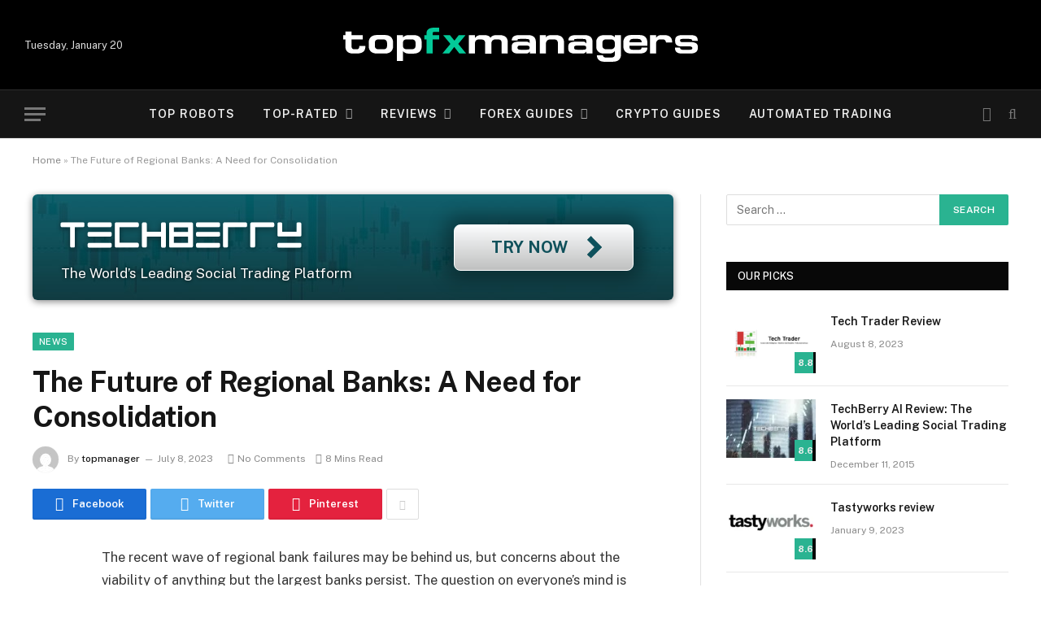

--- FILE ---
content_type: text/html; charset=UTF-8
request_url: https://topfxmanagers.com/the-future-of-regional-banks-a-need-for-consolidation/
body_size: 30277
content:

<!DOCTYPE html>
<html lang="en-US" class="s-light site-s-light">

<head>
	<meta charset="UTF-8" />
	<meta name="viewport" content="width=device-width, initial-scale=1" />
	<link type="image/x-icon" rel="shortcut icon" href="/wp-content/uploads/fbrfg/favicon.ico" />
	<script async src="https://www.googletagmanager.com/gtag/js?id=G-W5JJ34LL0H"></script>
	<script>
	  window.dataLayer = window.dataLayer || [];
	  function gtag(){dataLayer.push(arguments);}
	  gtag('js', new Date());
	  gtag('config', 'G-W5JJ34LL0H');
	</script>
	<script>(function(w,d,s,l,i){w[l]=w[l]||[];w[l].push({'gtm.start':
	new Date().getTime(),event:'gtm.js'});var f=d.getElementsByTagName(s)[0],
	j=d.createElement(s),dl=l!='dataLayer'?'&l='+l:'';j.async=true;j.src=
	'https://www.googletagmanager.com/gtm.js?id='+i+dl;f.parentNode.insertBefore(j,f);
	})(window,document,'script','dataLayer','GTM-5Z45BFJ');</script>
	<meta name='robots' content='index, follow, max-image-preview:large, max-snippet:-1, max-video-preview:-1' />

	<!-- This site is optimized with the Yoast SEO plugin v19.0 - https://yoast.com/wordpress/plugins/seo/ -->
	<title>The Future of Regional Banks: Consolidation and Financial Success</title><link rel="preload" as="style" href="https://fonts.googleapis.com/css?family=Public%20Sans%3A400%2C400i%2C500%2C600%2C700&#038;display=swap" /><link rel="stylesheet" href="https://fonts.googleapis.com/css?family=Public%20Sans%3A400%2C400i%2C500%2C600%2C700&#038;display=swap" media="print" onload="this.media='all'" /><noscript><link rel="stylesheet" href="https://fonts.googleapis.com/css?family=Public%20Sans%3A400%2C400i%2C500%2C600%2C700&#038;display=swap" /></noscript><style id="rocket-critical-css">ul{box-sizing:border-box}:root{--wp--preset--font-size--normal:16px;--wp--preset--font-size--huge:42px}.screen-reader-text{border:0;clip:rect(1px,1px,1px,1px);-webkit-clip-path:inset(50%);clip-path:inset(50%);height:1px;margin:-1px;overflow:hidden;padding:0;position:absolute;width:1px;word-wrap:normal!important}html,body,div,span,h1,h4,h5,p,a,em,img,i,ul,li,form,label,article,aside,nav,section,time,button,input{margin:0;padding:0;border:0;vertical-align:baseline;font-size:100%;font-family:inherit}article,aside,nav,section{display:block}ul{list-style:none}button,input[type=submit]{box-sizing:content-box;-webkit-appearance:none}button::-moz-focus-inner,input::-moz-focus-inner{border:0;padding:0}input[type=search]::-webkit-search-cancel-button,input[type=search]::-webkit-search-decoration{-webkit-appearance:none}input[type=search]{-webkit-appearance:none}a img{border:0}img{max-width:100%;height:auto}@media screen and (-ms-high-contrast:active),(-ms-high-contrast:none){img{min-height:1px}}::-webkit-input-placeholder{color:inherit}::-moz-placeholder{color:inherit;opacity:1}:-ms-input-placeholder{color:inherit}html{box-sizing:border-box}*,*::before,*::after{box-sizing:inherit}:root{--body-font:"Public Sans", system-ui, sans-serif;--ui-font:var(--body-font);--text-font:var(--body-font);--title-font:var(--ui-font);--h-font:var(--ui-font);--text-size:14px;--text-lh:1.714;--main-width:1200px;--grid-gutter:36px;--wrap-padding:35px;--boxed-pad:45px;--sidebar-width:33.3333333%;--sidebar-pad:38px;--c-sidebar-sep:var(--c-separator2);--max-width-md:680px;--title-size-xs:14px;--title-size-s:16px;--title-size-n:18px;--title-size-m:20px;--title-size-l:25px;--title-size-xl:30px;--title-fw-semi:600;--title-fw-bold:700;--grid-p-title:var(--title-size-m);--grid-sm-p-title:var(--title-size-s);--grid-lg-p-title:var(--title-size-l);--list-p-title:calc(var(--title-size-m) * 1.05);--small-p-title:var(--title-size-xs);--feat-grid-title-s:var(--title-size-n);--feat-grid-title-m:var(--title-size-m);--feat-grid-title-l:var(--title-size-l);--excerpt-size:15px;--post-content-size:1.186rem;--post-content-lh:1.7;--post-content-gaps:1.54em;--single-content-size:var(--post-content-size);--p-media-margin:1.867em;--c-facebook:#1a6dd4;--c-twitter:#55acef;--c-pinterest:#e4223e;--c-linkedin:#02669a;--c-tumblr:#44546b;--c-instagram:#c13584;--c-vk:#45668e;--c-vimeo:#1ab7ea;--c-youtube:#ff0000;--c-dribble:#ea4c89;--c-flickr:#0063dc;--c-email:#080808;--c-whatsapp:#23c761;--c-soundcloud:#ff8800;--c-rss:#f97d1e;--c-reddit:#ff4500;--block-wrap-mb:55px;--btn-height:38px;--btn-shadow:0 2px 7px -4px rgba(0, 0, 0, 0.16)}@media (max-width:767px){:root{--block-wrap-mb:45px}}:root,.s-light{--c-main:#2ab391;--c-main-rgb:42, 179, 145;--c-contrast-0:#fff;--c-contrast-10:#fbfbfb;--c-contrast-50:#f7f7f7;--c-contrast-75:#efefef;--c-contrast-100:#e8e8e8;--c-contrast-125:#e2e2e2;--c-contrast-150:#ddd;--c-contrast-200:#ccc;--c-contrast-300:#bbb;--c-contrast-400:#999;--c-contrast-450:#8a8a8a;--c-contrast-500:#777;--c-contrast-600:#666;--c-contrast-650:#505050;--c-contrast-700:#444;--c-contrast-800:#333;--c-contrast-850:#191919;--c-contrast-900:#161616;--c-contrast:#000;--c-rgba:0, 0, 0;--c-separator:var(--c-contrast-100);--c-separator2:var(--c-contrast-125);--c-links:var(--c-contrast-900);--c-headings:var(--c-contrast-900);--c-excerpts:var(--c-contrast-650);--c-nav:var(--c-contrast-900);--c-nav-hov-bg:transparent;--c-nav-drop-sep:rgba(0, 0, 0, .07);--c-nav-blip:var(--c-contrast-300);--c-post-meta:var(--c-contrast-450);--footer-mt:60px;--footer-bg:#f7f7f7;--footer-lower-bg:#f0f0f0}.s-dark:not(i){--c-contrast-0:#000;--c-contrast-10:#070707;--c-contrast-50:#111;--c-contrast-75:#151515;--c-contrast-100:#222;--c-contrast-125:#2b2b2b;--c-contrast-150:#333;--c-contrast-200:#444;--c-contrast-300:#555;--c-contrast-400:#777;--c-contrast-450:#999;--c-contrast-500:#bbb;--c-contrast-600:#c0c0c0;--c-contrast-650:#ccc;--c-contrast-700:#d1d1d1;--c-contrast-800:#ddd;--c-contrast-850:#ececec;--c-contrast-900:#f0f0f0;--c-contrast:#fff;--c-rgba:255, 255, 255;--c-a-hover:rgba(var(--c-rgba), .7);--c-headings:var(--c-contrast-850);--c-excerpts:var(--c-contrast-650);--c-separator:rgba(var(--c-rgba), .13);--c-separator2:rgba(var(--c-rgba), .13);--c-links:var(--c-contrast-900);--c-headings:var(--c-contrast-850);--c-nav:var(--c-contrast-900);--c-nav-drop-bg:var(--c-contrast-10);--c-nav-drop-sep:rgba(255, 255, 255, .1);--c-post-meta:rgba(var(--c-rgba), .65);--c-email:var(--c-contrast-300);--c-input-bg:rgba(var(--c-rgba), .1);--footer-bg:#0f0f11;--footer-lower-bg:#040404}html{font-size:14px}body{font-family:var(--body-font);line-height:1.5;color:var(--body-color,var(--c-contrast-700));background:var(--c-contrast-0);-webkit-text-size-adjust:100%;overflow-x:hidden}@media (max-width:1200px){html,body{overflow-x:hidden}}:root{--admin-bar-h:32px}@media (max-width:782px){:root{--admin-bar-h:46px}}*,:before,:after{-webkit-font-smoothing:antialiased}p{margin-bottom:21px;word-break:break-all;word-break:break-word;overflow-wrap:break-word}h1{font-size:1.846em}h4{font-size:1.21em}h5{font-size:1.107em}h1,h4,h5{font-weight:var(--title-fw-bold);font-family:var(--h-font);color:var(--c-headings)}a{color:var(--c-a,var(--c-links));text-decoration:none}input{border:1px solid var(--c-contrast-150);padding:7px 12px;outline:0;height:auto;font-size:14px;color:var(--c-contrast-500);max-width:100%;border-radius:2px;box-shadow:0 2px 7px -4px rgba(0,0,0,.1);background:var(--c-input-bg,var(--c-contrast-0))}input{width:var(--input-width,initial);height:var(--input-height,38px)}input[type=submit],button{-webkit-appearance:none;padding:var(--btn-pad,0 17px);font-family:var(--ui-font);font-size:var(--btn-f-size,12px);font-weight:var(--btn-f-weight,600);line-height:var(--btn-l-height,var(--btn-height));height:var(--btn-height);letter-spacing:.03em;text-transform:uppercase;text-align:center;box-shadow:var(--btn-shadow);background:var(--c-main);color:#fff;border:0;border-radius:2px}.search-form{display:flex}.search-form label{flex-grow:1;max-width:400px}.search-form .search-field{width:100%}.search-form input[type=submit]{border-top-left-radius:0;border-bottom-left-radius:0;margin-left:-2px}.cf:after,.cf:before{content:"";display:table;flex-basis:0;order:1}.cf:after{clear:both}.visuallyhidden,.screen-reader-text{border:0;clip:rect(0 0 0 0);height:1px;margin:-1px;overflow:hidden;padding:0;position:absolute;width:1px}.post-title{color:var(--c-headings);font-family:var(--title-font);line-height:1.36}.post-title a{--c-links:initial;--c-a:initial;--c-a-hover:var(--c-main);display:block}@media (min-width:941px){.wp-post-image{will-change:opacity}}.media-ratio{position:relative;display:block;height:0}.media-ratio .wp-post-image{position:absolute;top:0;left:0;width:100%;height:100%;-o-object-fit:cover;object-fit:cover}.ts-contain,.wrap,.main-wrap{max-width:100%;box-sizing:border-box}.ts-contain,.wrap{width:100%;margin:0 auto}@media (min-width:1201px){.wrap{width:var(--main-width)}}@media (max-width:940px){.wrap{max-width:var(--max-width-md)}}@media (min-width:1201px){.ts-contain,.main{width:calc(var(--main-width) + var(--wrap-padding) * 2)}}@media (max-width:940px){.ts-contain,.main{max-width:calc(var(--max-width-md) + 70px)}}.main{margin:42px auto}.ts-contain,.main{padding:0 35px;padding:0 var(--wrap-padding)}@media (max-width:940px){.ts-contain,.main{padding-left:25px;padding-right:25px}}@media (max-width:540px){.ts-contain,.main{padding-left:20px;padding-right:20px}}@media (max-width:350px){.ts-contain,.main{padding-left:15px;padding-right:15px}}@media (min-width:941px){.main-content:not(.main){width:calc(100% - var(--sidebar-width))}}.ts-row{--grid-gutter-h:calc(var(--grid-gutter) / 2);display:flex;flex-wrap:wrap;margin-right:calc(-1 * var(--grid-gutter-h));margin-left:calc(-1 * var(--grid-gutter-h))}.grid{display:grid;grid-column-gap:var(--grid-gutter);grid-row-gap:var(--grid-row-gap,0)}@media (max-width:767px){.grid{--grid-gutter:26px}}.grid-1{--col:100%;grid-template-columns:repeat(1,minmax(0,1fr))}@media (max-width:940px){.md\:grid-1{--col:100%;grid-template-columns:repeat(1,minmax(0,1fr))}}@media (max-width:767px){.sm\:grid-1{--col:100%;grid-template-columns:repeat(1,minmax(0,1fr))}}@media (max-width:540px){.xs\:grid-1{--col:100%;grid-template-columns:repeat(1,minmax(0,1fr))}}.col-4{width:33.3333333%}.col-8{width:66.6666667%}[class^=col-]{flex:0 0 auto;padding-left:var(--grid-gutter-h);padding-right:var(--grid-gutter-h)}@media (max-width:940px){[class^=col-]{width:100%}}.breadcrumbs{margin:0 auto;margin-bottom:30px;font-family:var(--ui-font);--c-a:var(--c-contrast-450);--c-a-hover:var(--c-links);font-size:12px;color:var(--c-contrast-400);line-height:1}.breadcrumbs .inner{text-overflow:ellipsis;overflow:hidden;white-space:nowrap;line-height:1.2}.breadcrumbs-a{margin-top:20px;margin-bottom:20px}.breadcrumbs-a+.main{margin-top:35px}.spc-social-bg{--c-spc-social:#fff}.spc-social-bg .s-facebook{background:var(--c-facebook)}.spc-social-bg .s-twitter{background:var(--c-twitter)}.spc-social-bg .s-pinterest{background:var(--c-pinterest)}.spc-social-bg .s-tumblr{background:var(--c-tumblr)}.spc-social-bg .s-linkedin{background:var(--c-linkedin)}.spc-social-bg .s-vk{background:var(--c-vk)}.spc-social-bg .s-email{background:var(--c-email)}.spc-social-bg .s-whatsapp{background:var(--c-whatsapp)}.post-meta{--p-meta-sep:"\2014";display:flex;flex-direction:column;margin-bottom:var(--p-meta-mb,initial);font-family:var(--ui-font);font-size:12px;color:var(--c-post-meta);line-height:1.5}.post-meta-items a{color:inherit}.post-meta .has-author-img{line-height:1.9}.post-meta .meta-item:before{content:"\2014";content:var(--p-meta-sep);padding:0 var(--p-meta-sep-pad,4px);display:inline-block;transform:scale(.916)}.post-meta .has-icon{white-space:nowrap}.post-meta .has-icon:before{display:none}.post-meta .has-icon i{font-size:var(--p-meta-icons-s,1.083em);margin-right:4px}.post-meta .has-next-icon{margin-right:var(--p-meta-icons-mr,10px)}.post-meta .has-next-icon:not(.has-icon){margin-right:18px}.post-meta .meta-item:first-child:before{display:none}.post-meta .post-title{margin:9px 0}.post-meta .post-author>a{color:var(--c-contrast-850);font-weight:500}.post-meta .post-author img{margin-right:7px;display:inline-flex;vertical-align:middle;border-radius:50%;align-self:center;box-shadow:0 0 1px rgba(0,0,0,.2)}.post-meta .cat-labels{display:inline-flex;margin-bottom:-5px}.post-meta .cat-labels .category{display:inline-flex;margin-bottom:6px}.post-meta>:last-child{margin-bottom:0}.post-meta>:first-child{margin-top:0}.post-meta>.is-title:first-child{margin-top:0!important}.l-post .media{position:relative;align-self:flex-start}.l-post img{max-width:initial}.l-post .image-link{display:block;position:relative;max-width:100%}.l-post .post-title{font-size:var(--title-size-m);font-weight:var(--title-fw-bold)}.l-post .c-overlay{position:absolute;bottom:0;z-index:1}.l-post .review{font-family:var(--ui-font)}.l-post .review-number{position:absolute;right:0;bottom:0;background:#080808;height:32px;line-height:32px;min-width:30px;text-align:center;font-size:11px;font-weight:700;color:#efefef}.l-post .review-number span{display:block;position:relative;z-index:1}.l-post .review-number .progress{z-index:0;position:absolute;top:0;left:0;background:var(--c-main);height:100%;width:0}.small-post{display:flex;width:100%;--post-format-scale:.82}.small-post .post-title{font-size:var(--small-p-title);font-weight:var(--title-fw-semi);line-height:1.43}.small-post .media{display:block;width:110px;max-width:40%;margin-right:18px;flex-shrink:0}.small-post .media img{display:block}.small-post .content{margin-top:2px;flex-grow:1}.small-post .review-number{height:26px;line-height:26px;min-width:26px}.loop-sep{overflow:hidden}.loop-sep .l-post:after{content:"";position:absolute;left:0;width:100%;bottom:calc(var(--grid-row-gap)/2 * -1);border-bottom:1px solid var(--c-separator)}.loop-small{--grid-row-gap:25px}.loop-small .l-post{position:relative}.loop-small-sep{--grid-row-gap:32px}.feat-grid .item-1{grid-area:item1}.feat-grid .item-2{grid-area:item2}.feat-grid .item-3{grid-area:item3}.feat-grid .item-4{grid-area:item4}.feat-grid .item-5{grid-area:item5}.feat-grid-equals .item{grid-area:unset}@media (max-width:940px){.feat-grid-a .items-wrap .item{grid-area:initial}}@media (max-width:940px){.feat-grid-d .items-wrap .item:not(.item-1):not(.item-2){grid-area:initial}}.mobile-menu{--c-sep:rgba(var(--c-rgba), .08);font-size:16px;font-family:var(--ui-font);font-weight:700;letter-spacing:0;color:var(--c-links);-webkit-font-smoothing:antialiased}.s-dark .mobile-menu{--c-sep:rgba(var(--c-rgba), 0.11)}.mobile-menu li{position:relative;display:flex;width:100%;flex-wrap:wrap;border-bottom:1px solid var(--c-sep)}.mobile-menu li a{max-width:calc(100% - 65px);float:none;display:block;padding:12px 0;padding-right:50px;line-height:1.5;color:inherit}.mobile-menu li li{padding-left:12px;border:0}.mobile-menu ul{width:100%;max-height:0;opacity:0;background:0 0;overflow:hidden;border:0}.mobile-menu ul li a{padding:8px 0;font-size:.93em;font-size:max(13px,.93em);font-weight:500}.mobile-menu .chevron{display:flex;align-items:center;margin-left:auto;padding:0 25px;margin-right:-15px;border:0;color:var(--c-contrast-400);text-align:center;font-size:12px;-webkit-text-stroke:1.2px var(--c-contrast-0);line-height:1.8}.off-canvas{position:fixed;top:0;left:0;display:flex;flex-direction:column;height:100%;width:80vw;min-width:320px;max-width:370px;box-sizing:border-box;background:var(--c-contrast-0);z-index:10000;transform:translate3d(-100%,0,0);visibility:hidden}@media (max-width:350px){.off-canvas{min-width:300px}}.off-canvas-head{padding:0 25px;padding-top:38px;margin-bottom:20px}.off-canvas-content{display:flex;flex-direction:column;padding:25px;overflow-y:auto;overflow-x:hidden;flex:1 1 auto}@media (min-width:941px){.off-canvas-content{--c-sb:var(--c-contrast-200);--c-sb-track:transparent;--sb-size:4px;--sb-width:thin;scrollbar-width:var(--sb-width);scrollbar-color:var(--c-sb) var(--c-sb-track)}.off-canvas-content::-webkit-scrollbar-track{background-color:var(--c-sb-track)}.off-canvas-content::-webkit-scrollbar-thumb{background-color:var(--c-sb);border-radius:3px}}.off-canvas .mobile-menu{margin-bottom:45px}.off-canvas .ts-logo{display:flex;justify-content:center;align-items:center}.off-canvas .close{position:absolute;top:0;right:0;padding:0 9px;background:#161616;color:#fff;line-height:26px;font-size:14px}.off-canvas .mobile-menu{margin-top:-10px;opacity:.2}.off-canvas.s-dark .close{background:var(--c-contrast-200)}@media (max-width:940px){.off-canvas.hide-widgets-sm .off-canvas-widgets{display:none}}.off-canvas-backdrop{content:"";position:fixed;opacity:0;z-index:9999;height:0;width:0;top:0;left:0;background:rgba(0,0,0,.3)}.off-canvas-widgets{margin-bottom:45px}.off-canvas-widgets .widget{margin-bottom:45px}.off-canvas-widgets .widget:last-child{margin-bottom:0}.search-modal-box{padding:0 50px;margin:0 auto;max-width:790px}@media (max-width:767px){.search-modal-box{max-width:100%}}.search-modal-wrap{display:none}.block-head{--line-weight:1px;--c-border:var(--c-separator2);--space-below:26px;--c-block:var(--c-main);display:flex;flex-wrap:nowrap;font-family:var(--ui-font);align-items:center;justify-content:space-between;margin-bottom:var(--space-below)}.block-head .heading{font-size:17px;font-weight:700;line-height:1.2;text-transform:uppercase;color:var(--c-block);flex-shrink:0}.block-head-ac{--c-block:var(--c-contrast-900)}.block-head-b{--space-below:28px}.block-head-g{padding:10px 14px;background:#080808}.block-head-g .heading{font-size:13px;font-weight:500;color:#fff;letter-spacing:.02em}.cat-labels{line-height:0}.cat-labels a,.cat-labels .category{display:inline-flex;background:var(--c-main);margin-right:var(--cat-label-mr,5px);padding:0 8px;color:#fff;border-radius:1px;font-family:var(--ui-font);font-size:11px;font-weight:500;text-transform:uppercase;letter-spacing:.03em;line-height:22px}.cat-labels a:last-child,.cat-labels .category:last-child{margin-right:0}.ar-bunyad-main{padding-bottom:65.3553299%}.ar-bunyad-thumb{padding-bottom:69.0909091%}.navigation{--nav-height:var(--head-h, 43px);font-family:var(--ui-font);color:var(--c-nav);height:100%;align-self:center}.s-dark .navigation{--c-nav-blip:initial}.navigation ul{display:flex;list-style:none;line-height:1.6}.navigation .menu,.navigation .menu li{height:100%}.navigation .menu>li>a,.navigation .sub-menu>li>a{display:flex;align-items:center}.navigation .menu>li>a{color:inherit}@media (max-width:940px){.navigation .menu{display:none}}.navigation .menu>li>a{height:100%;text-decoration:none;text-transform:var(--nav-text-case);padding:0 var(--nav-items-space,17px);font-size:var(--nav-text,15px);font-weight:var(--nav-text-weight,600);letter-spacing:var(--nav-ls,inherit)}@media (min-width:941px) and (max-width:1200px){.navigation .menu>li>a{padding:0 5px;padding:0 max(5px,calc(var(--nav-items-space) * .6));font-size:calc(10px + (var(--nav-text) - 10px) * .7)}}.navigation .menu li>a:after{display:inline-block;content:"\f107";font-family:ts-icons;font-style:normal;font-weight:400;font-size:14px;line-height:1;color:var(--c-nav-blip,inherit);margin-left:8px}@media (min-width:941px) and (max-width:1200px){.navigation .menu li>a:after{margin-left:5px;font-size:12px}}.navigation .menu li>a:only-child:after{display:none}.navigation .menu>li:first-child>a{border-left:0;box-shadow:none}.navigation .menu ul,.navigation .menu .sub-menu{position:absolute;overflow:visible;visibility:hidden;display:block;opacity:0;padding:5px 0;background:var(--c-nav-drop-bg,var(--c-contrast-0));border:1px solid var(--c-nav-drop-sep);box-shadow:rgba(0,0,0,.08) 0 2px 3px -1px,rgba(0,0,0,.06) 0 4px 11px -2px;z-index:110}.navigation .menu>li:not(.item-mega-menu){position:relative}.navigation .menu>li>ul{top:100%}.navigation .sub-menu li>a:after{content:"\f105";font-size:13px;margin-left:25px;text-shadow:none;display:inline-flex;align-self:center}.navigation .menu li li>a:after{display:block;float:right;line-height:inherit}.navigation .menu>li li a{float:none;display:block;padding:9px 22px;border-top:1px solid var(--c-nav-drop-sep);font-size:var(--nav-drop-text,14px);letter-spacing:var(--nav-drop-ls,inherit);font-weight:var(--nav-drop-fw,400);color:var(--c-nav-drop,inherit);text-transform:none;text-decoration:none}.navigation .menu ul li{float:none;min-width:235px;max-width:350px;border-top:0;padding:0;position:relative}.navigation .menu ul>li:first-child>a{border-top:0;box-shadow:none}.nav-hov-a{--c-nav-hov:var(--c-main);--c-nav-drop-hov:var(--c-nav-hov)}@media (max-width:940px){.smart-head{display:none}}.smart-head-row{--icons-size:16px;--c-icons:var(--c-links)}.smart-head-row.s-dark{--c-a-hover:var(--c-main)}.smart-head .logo-link{--c-a-hover:var(--c-headings);display:flex;flex-shrink:0;align-items:center;font-size:37px;font-weight:700;text-align:center;letter-spacing:-1px}@media (max-width:540px){.smart-head .logo-link{font-size:28px}}.smart-head .logo-link>span{font:inherit;display:flex}.smart-head .logo-image{padding:10px 0;max-height:var(--head-h);-o-object-fit:contain;object-fit:contain}.smart-head .search-icon{color:var(--c-search-icon,var(--c-icons));font-size:var(--search-icon-size,var(--icons-size));display:flex;align-items:center;padding-left:5px;height:100%}.smart-head .h-date{--item-mr:30px;flex-shrink:0;font-size:13px}.smart-head .is-icon{padding:0 4px}.smart-head .has-icon,.smart-head .has-icon-only{display:inline-flex;align-items:center;height:100%;max-height:45px}.smart-head .has-icon:last-child,.smart-head .has-icon-only:last-child{padding-right:0}.smart-head .has-icon-only{--item-mr:9px}.smart-head .items-center .nav-wrap{justify-content:center}.scheme-switcher{position:relative}.scheme-switcher .icon{font-size:var(--icons-size);width:var(--icons-size)}.scheme-switcher .toggle{--c-a:var(--c-icons);line-height:1;width:100%;text-align:center}.scheme-switcher .toggle-light{position:absolute;top:50%;left:50%;transform:translate(-50%,-50%);opacity:0}.smart-head{--nav-items-space:17px;--head-top-h:40px;--head-mid-h:110px;--head-bot-h:55px;--head-row-pad:30px;--c-bg:transparent;--c-border:var(--c-contrast-75);--c-shadow:transparent;position:relative;box-shadow:0 3px 4px 0 var(--c-shadow)}.smart-head-row{padding:0 var(--head-row-pad);background-color:var(--c-bg);height:var(--head-h);border:0 solid transparent;color:var(--c-contrast-800)}@media (max-width:767px){.smart-head-row{padding:0 20px}}.smart-head-row>.inner{display:flex;justify-content:space-between;height:100%;position:relative}.smart-head-row-full{width:100%}.smart-head-row-3>.inner{display:grid;grid-template-columns:1fr auto 1fr;grid-template-columns:minmax(max-content,1fr) auto minmax(max-content,1fr)}@media (min-width:941px) and (max-width:1200px){.smart-head-row.has-center-nav>.inner{display:flex}}.smart-head-mid{--head-h:var(--head-mid-h)}.smart-head-mid.s-dark{--c-bg:var(--c-contrast-0)}.smart-head-bot{--head-h:var(--head-bot-h);border:1px solid var(--c-border);border-left:0;border-right:0}.smart-head-bot.s-dark{--c-bg:var(--c-contrast-0);--c-border:transparent}.smart-head .items{--item-mr:15px;display:flex;align-items:center;flex:1 1 auto;height:inherit}.smart-head .items>*{margin-left:var(--item-ml,0);margin-right:var(--item-mr)}.smart-head .items-right{justify-content:flex-end}.smart-head .items-center{justify-content:center;flex-shrink:0}.smart-head .items-center:not(.empty){padding-left:15px;padding-right:15px}.smart-head .items>:first-child{margin-left:0}.smart-head .items-right>:last-child,.smart-head .items-center>:last-child{margin-right:0}.smart-head-b{--head-mid-h:110px;--head-bot-h:60px;--c-bg:transparent;--c-border:var(--c-separator);--nav-text:14px;--nav-text-weight:600;--nav-ls:0.08em;--nav-text-case:uppercase}.smart-head-b .s-dark{--c-icons:var(--c-contrast-400)}.smart-head-b .navigation{--c-nav-blip:#aaa}.smart-head-b .smart-head-bot{--icons-size:18px;--c-border:rgba(255,255,255,.1)}.smart-head-b .smart-head-bot.s-dark{--c-bg:var(--c-contrast-75)}.smart-head-mobile{--head-top-h:45px;--head-mid-h:65px;display:block}@media (min-width:941px){.smart-head-mobile{display:none}}.smart-head-mobile .smart-head-row{--icons-size:18px;--c-icons:var(--c-contrast-800)}.smart-head-mobile .smart-head-mid{border-top-color:var(--c-main)}.smart-head-mobile .smart-head-row:last-child{border-bottom:1px solid var(--c-contrast-100)}.nav-wrap{width:100%;height:100%;display:flex}.offcanvas-toggle{display:flex;align-items:center;background:0 0;padding:0;box-shadow:none;line-height:1;height:100%}.hamburger-icon{--line-weight:3px;--line-width:100%;--height:17px;display:inline-flex;vertical-align:middle;height:var(--height);width:26px;position:relative}.hamburger-icon .inner,.hamburger-icon .inner:before,.hamburger-icon .inner:after{position:absolute;height:var(--line-weight);background-color:var(--c-hamburger,var(--c-icons))}.hamburger-icon .inner{top:auto;bottom:0;width:calc(100% - 6px)}.hamburger-icon .inner:before,.hamburger-icon .inner:after{display:block;content:"";width:calc(100% + 6px)}.hamburger-icon .inner:before{top:0;transform:translateY(calc(-1 * var(--height) + 100%))}.hamburger-icon .inner:after{bottom:0;transform:translateY(calc(-1 * var(--height)/2 + 50%))}.widget{font-size:14px;--li-pad:5px;--c-li-sep:transparent}.widget_search{overflow:hidden}.widget_search label>span{display:none}.s-head-modern{--cat-label-mr:8px;--p-meta-icons-mr:12px;--title-size:35px;margin-bottom:25px}.s-head-modern .cat-labels{position:static}.s-head-modern .post-meta{margin-bottom:20px}.s-head-modern .post-title{margin:15px 0;font-size:var(--title-size);font-weight:700;line-height:1.24;letter-spacing:-.005em}@media (max-width:767px){.s-head-modern .post-title{font-size:calc(var(--title-size) * 0.829)}}.s-head-modern .cat-labels{padding-bottom:1px}.s-head-modern .post-author img{margin-right:11px}.s-head-modern>:last-child{margin-bottom:0}.single-featured{margin-bottom:32px}.post-share-b{--service-sm-width:42px;display:flex;font-family:var(--ui-font)}.post-share-b:not(._){margin-bottom:-5px}.post-share-b .service{display:flex;flex:0 1 auto;min-width:100px;width:var(--service-width,140px);margin-right:5px;margin-bottom:5px;border-radius:2px;color:#fff;line-height:38px;justify-content:center;box-shadow:inset 0 -1px 2px rgba(0,0,0,.1)}@media (max-width:540px){.post-share-b .service{min-width:initial;flex:1 1 auto}}.post-share-b .service i{padding:0;font-size:17px;line-height:inherit}.post-share-b .service .label{margin-left:11px;font-size:13px;font-weight:600}@media (max-width:540px){.post-share-b .service .label{font-size:11px}}@media (max-width:415px){.post-share-b .service .label{display:none}}.post-share-b .service:nth-child(n+4){min-width:initial;width:var(--service-sm-width,42px)}.post-share-b .service:nth-child(n+4) .label{display:none}.post-share-b .service:nth-child(n+4){display:none}.post-share-b .show-more{display:flex;margin-bottom:5px;width:40px;min-width:38px;align-items:center;justify-content:center;border:1px solid var(--c-contrast-150);border-radius:2px;color:var(--c-contrast-200);font-size:13px}.post-share-float .label{display:none}.review-box .overall .best{display:none}.comment-respond small a{color:var(--c-contrast-400)}.block-wrap{margin-bottom:var(--block-wrap-mb)}.block-wrap.mb-none{margin-bottom:0}.block-content{position:relative}.main-sidebar{--sidebar-c-pad:var(--sidebar-pad);width:100%}@media (min-width:941px){.main-sidebar{padding-left:var(--sidebar-c-pad);margin-left:auto;width:var(--sidebar-width)}}@media (max-width:940px){.main-sidebar{margin-top:50px}}.main-sidebar .widget{margin-bottom:45px}.has-sb-sep .main-sidebar{position:relative;border-left:1px solid transparent;--sidebar-c-pad:var(--sidebar-sep-pad, calc(var(--sidebar-pad) + 8px))}.has-sb-sep .main-sidebar:before{content:" ";position:absolute;border-left:1px solid var(--c-sidebar-sep);height:100%;margin-left:calc(-1 * (var(--grid-gutter)/4 + var(--sidebar-c-pad)/2))}@media (max-width:940px){.has-sb-sep .main-sidebar:before{display:none}}body.elementor-default{--e-global-color-smartmag-main:var(--c-main)}button::-moz-focus-inner{padding:0;border:0}@font-face{font-display:swap;font-family:ts-icons;src:url(https://topfxmanagers.com/wp-content/themes/smart-mag/css/icons/fonts/ts-icons.woff2?v2.1) format('woff2'),url(https://topfxmanagers.com/wp-content/themes/smart-mag/css/icons/fonts/ts-icons.woff?v2.1) format('woff'),url(https://topfxmanagers.com/wp-content/themes/smart-mag/css/icons/fonts/ts-icons.ttf?v2.1) format('truetype'),url(https://topfxmanagers.com/wp-content/themes/smart-mag/css/icons/fonts/ts-icons.svg?v2.1#ts-icons) format('svg');font-weight:400;font-style:normal}.tsi{display:inline-block;font:normal normal normal 14px/1 ts-icons;font-size:inherit;text-rendering:auto;-webkit-font-smoothing:antialiased;-moz-osx-font-smoothing:grayscale}.tsi-moon:before{content:"\e902"}.tsi-clock:before{content:"\e900"}.tsi-bright:before{content:"\e901"}.tsi-search:before{content:"\f002"}.tsi-envelope-o:before{content:"\f003"}.tsi-times:before{content:"\f00d"}.tsi-share:before{content:"\f064"}.tsi-chevron-down:before{content:"\f078"}.tsi-twitter:before{content:"\f099"}.tsi-facebook:before{content:"\f09a"}.tsi-pinterest:before{content:"\f0d2"}.tsi-linkedin:before{content:"\f0e1"}.tsi-comment-o:before{content:"\f0e5"}.tsi-tumblr:before{content:"\f173"}.tsi-vk:before{content:"\f189"}.tsi-whatsapp:before{content:"\f232"}</style>
	<meta name="description" content="Discover how consolidation can secure the future of regional banks and ensure their financial success." />
	<link rel="canonical" href="https://topfxmanagers.com/the-future-of-regional-banks-a-need-for-consolidation/" />
	<meta property="og:locale" content="en_US" />
	<meta property="og:type" content="article" />
	<meta property="og:title" content="The Future of Regional Banks: Consolidation and Financial Success" />
	<meta property="og:description" content="Discover how consolidation can secure the future of regional banks and ensure their financial success." />
	<meta property="og:url" content="https://topfxmanagers.com/the-future-of-regional-banks-a-need-for-consolidation/" />
	<meta property="og:site_name" content="Top FX Managers" />
	<meta property="article:published_time" content="2023-07-08T17:08:23+00:00" />
	<meta property="og:image" content="https://topfxmanagers.com/wp-content/uploads/2025/07/fx_top.jpg" />
	<meta property="og:image:width" content="1200" />
	<meta property="og:image:height" content="630" />
	<meta property="og:image:type" content="image/jpeg" />
	<meta name="twitter:card" content="summary_large_image" />
	<script type="application/ld+json" class="yoast-schema-graph">{"@context":"https://schema.org","@graph":[{"@type":"Organization","@id":"https://topfxmanagers.com/#organization","name":"Top FX Managers","url":"https://topfxmanagers.com/","sameAs":[],"logo":{"@type":"ImageObject","inLanguage":"en-US","@id":"https://topfxmanagers.com/#/schema/logo/image/","url":"https://topfxmanagers.com/wp-content/uploads/2021/04/topfxmanagers_og_1.jpg","contentUrl":"https://topfxmanagers.com/wp-content/uploads/2021/04/topfxmanagers_og_1.jpg","width":1200,"height":627,"caption":"Top FX Managers"},"image":{"@id":"https://topfxmanagers.com/#/schema/logo/image/"}},{"@type":"WebSite","@id":"https://topfxmanagers.com/#website","url":"https://topfxmanagers.com/","name":"Top FX Managers","description":"","publisher":{"@id":"https://topfxmanagers.com/#organization"},"potentialAction":[{"@type":"SearchAction","target":{"@type":"EntryPoint","urlTemplate":"https://topfxmanagers.com/?s={search_term_string}"},"query-input":"required name=search_term_string"}],"inLanguage":"en-US"},{"@type":"WebPage","@id":"https://topfxmanagers.com/the-future-of-regional-banks-a-need-for-consolidation/#webpage","url":"https://topfxmanagers.com/the-future-of-regional-banks-a-need-for-consolidation/","name":"The Future of Regional Banks: Consolidation and Financial Success","isPartOf":{"@id":"https://topfxmanagers.com/#website"},"datePublished":"2023-07-08T17:08:23+00:00","dateModified":"2023-07-08T17:08:23+00:00","description":"Discover how consolidation can secure the future of regional banks and ensure their financial success.","breadcrumb":{"@id":"https://topfxmanagers.com/the-future-of-regional-banks-a-need-for-consolidation/#breadcrumb"},"inLanguage":"en-US","potentialAction":[{"@type":"ReadAction","target":["https://topfxmanagers.com/the-future-of-regional-banks-a-need-for-consolidation/"]}]},{"@type":"BreadcrumbList","@id":"https://topfxmanagers.com/the-future-of-regional-banks-a-need-for-consolidation/#breadcrumb","itemListElement":[{"@type":"ListItem","position":1,"name":"Home","item":"https://topfxmanagers.com/"},{"@type":"ListItem","position":2,"name":"The Future of Regional Banks: A Need for Consolidation"}]},{"@type":"Article","@id":"https://topfxmanagers.com/the-future-of-regional-banks-a-need-for-consolidation/#article","isPartOf":{"@id":"https://topfxmanagers.com/the-future-of-regional-banks-a-need-for-consolidation/#webpage"},"author":{"@id":"https://topfxmanagers.com/#/schema/person/969f27e4631af4fd4748fa53b7ad4c93"},"headline":"The Future of Regional Banks: A Need for Consolidation","datePublished":"2023-07-08T17:08:23+00:00","dateModified":"2023-07-08T17:08:23+00:00","mainEntityOfPage":{"@id":"https://topfxmanagers.com/the-future-of-regional-banks-a-need-for-consolidation/#webpage"},"wordCount":1442,"commentCount":0,"publisher":{"@id":"https://topfxmanagers.com/#organization"},"keywords":["Banking Industry","Community Banks","Consolidation","Financial Success","Regional Banks"],"articleSection":["News"],"inLanguage":"en-US","potentialAction":[{"@type":"CommentAction","name":"Comment","target":["https://topfxmanagers.com/the-future-of-regional-banks-a-need-for-consolidation/#respond"]}]},{"@type":"Person","@id":"https://topfxmanagers.com/#/schema/person/969f27e4631af4fd4748fa53b7ad4c93","name":"topmanager","image":{"@type":"ImageObject","inLanguage":"en-US","@id":"https://topfxmanagers.com/#/schema/person/image/","url":"https://secure.gravatar.com/avatar/2bf2114e1784c3ff8db460ce17da9a6d70d0d03a824196ed086bb232de33c6f0?s=96&d=mm&r=g","contentUrl":"https://secure.gravatar.com/avatar/2bf2114e1784c3ff8db460ce17da9a6d70d0d03a824196ed086bb232de33c6f0?s=96&d=mm&r=g","caption":"topmanager"}}]}</script>
	<!-- / Yoast SEO plugin. -->


<link rel='dns-prefetch' href='//fonts.googleapis.com' />
<link href='https://fonts.gstatic.com' crossorigin rel='preconnect' />
<link rel="alternate" type="application/rss+xml" title="Top FX Managers &raquo; Feed" href="https://topfxmanagers.com/feed/" />
<link rel="alternate" type="application/rss+xml" title="Top FX Managers &raquo; Comments Feed" href="https://topfxmanagers.com/comments/feed/" />
<link rel="alternate" type="application/rss+xml" title="Top FX Managers &raquo; The Future of Regional Banks: A Need for Consolidation Comments Feed" href="https://topfxmanagers.com/the-future-of-regional-banks-a-need-for-consolidation/feed/" />
<link rel="alternate" title="oEmbed (JSON)" type="application/json+oembed" href="https://topfxmanagers.com/wp-json/oembed/1.0/embed?url=https%3A%2F%2Ftopfxmanagers.com%2Fthe-future-of-regional-banks-a-need-for-consolidation%2F" />
<link rel="alternate" title="oEmbed (XML)" type="text/xml+oembed" href="https://topfxmanagers.com/wp-json/oembed/1.0/embed?url=https%3A%2F%2Ftopfxmanagers.com%2Fthe-future-of-regional-banks-a-need-for-consolidation%2F&#038;format=xml" />
<style id='wp-img-auto-sizes-contain-inline-css' type='text/css'>
img:is([sizes=auto i],[sizes^="auto," i]){contain-intrinsic-size:3000px 1500px}
/*# sourceURL=wp-img-auto-sizes-contain-inline-css */
</style>
<style id='wp-emoji-styles-inline-css' type='text/css'>

	img.wp-smiley, img.emoji {
		display: inline !important;
		border: none !important;
		box-shadow: none !important;
		height: 1em !important;
		width: 1em !important;
		margin: 0 0.07em !important;
		vertical-align: -0.1em !important;
		background: none !important;
		padding: 0 !important;
	}
/*# sourceURL=wp-emoji-styles-inline-css */
</style>
<link rel='preload'  href='https://topfxmanagers.com/wp-includes/css/dist/block-library/style.min.css?ver=6.9' data-rocket-async="style" as="style" onload="this.onload=null;this.rel='stylesheet'" onerror="this.removeAttribute('data-rocket-async')"  type='text/css' media='all' />
<style id='global-styles-inline-css' type='text/css'>
:root{--wp--preset--aspect-ratio--square: 1;--wp--preset--aspect-ratio--4-3: 4/3;--wp--preset--aspect-ratio--3-4: 3/4;--wp--preset--aspect-ratio--3-2: 3/2;--wp--preset--aspect-ratio--2-3: 2/3;--wp--preset--aspect-ratio--16-9: 16/9;--wp--preset--aspect-ratio--9-16: 9/16;--wp--preset--color--black: #000000;--wp--preset--color--cyan-bluish-gray: #abb8c3;--wp--preset--color--white: #ffffff;--wp--preset--color--pale-pink: #f78da7;--wp--preset--color--vivid-red: #cf2e2e;--wp--preset--color--luminous-vivid-orange: #ff6900;--wp--preset--color--luminous-vivid-amber: #fcb900;--wp--preset--color--light-green-cyan: #7bdcb5;--wp--preset--color--vivid-green-cyan: #00d084;--wp--preset--color--pale-cyan-blue: #8ed1fc;--wp--preset--color--vivid-cyan-blue: #0693e3;--wp--preset--color--vivid-purple: #9b51e0;--wp--preset--gradient--vivid-cyan-blue-to-vivid-purple: linear-gradient(135deg,rgb(6,147,227) 0%,rgb(155,81,224) 100%);--wp--preset--gradient--light-green-cyan-to-vivid-green-cyan: linear-gradient(135deg,rgb(122,220,180) 0%,rgb(0,208,130) 100%);--wp--preset--gradient--luminous-vivid-amber-to-luminous-vivid-orange: linear-gradient(135deg,rgb(252,185,0) 0%,rgb(255,105,0) 100%);--wp--preset--gradient--luminous-vivid-orange-to-vivid-red: linear-gradient(135deg,rgb(255,105,0) 0%,rgb(207,46,46) 100%);--wp--preset--gradient--very-light-gray-to-cyan-bluish-gray: linear-gradient(135deg,rgb(238,238,238) 0%,rgb(169,184,195) 100%);--wp--preset--gradient--cool-to-warm-spectrum: linear-gradient(135deg,rgb(74,234,220) 0%,rgb(151,120,209) 20%,rgb(207,42,186) 40%,rgb(238,44,130) 60%,rgb(251,105,98) 80%,rgb(254,248,76) 100%);--wp--preset--gradient--blush-light-purple: linear-gradient(135deg,rgb(255,206,236) 0%,rgb(152,150,240) 100%);--wp--preset--gradient--blush-bordeaux: linear-gradient(135deg,rgb(254,205,165) 0%,rgb(254,45,45) 50%,rgb(107,0,62) 100%);--wp--preset--gradient--luminous-dusk: linear-gradient(135deg,rgb(255,203,112) 0%,rgb(199,81,192) 50%,rgb(65,88,208) 100%);--wp--preset--gradient--pale-ocean: linear-gradient(135deg,rgb(255,245,203) 0%,rgb(182,227,212) 50%,rgb(51,167,181) 100%);--wp--preset--gradient--electric-grass: linear-gradient(135deg,rgb(202,248,128) 0%,rgb(113,206,126) 100%);--wp--preset--gradient--midnight: linear-gradient(135deg,rgb(2,3,129) 0%,rgb(40,116,252) 100%);--wp--preset--font-size--small: 13px;--wp--preset--font-size--medium: 20px;--wp--preset--font-size--large: 36px;--wp--preset--font-size--x-large: 42px;--wp--preset--spacing--20: 0.44rem;--wp--preset--spacing--30: 0.67rem;--wp--preset--spacing--40: 1rem;--wp--preset--spacing--50: 1.5rem;--wp--preset--spacing--60: 2.25rem;--wp--preset--spacing--70: 3.38rem;--wp--preset--spacing--80: 5.06rem;--wp--preset--shadow--natural: 6px 6px 9px rgba(0, 0, 0, 0.2);--wp--preset--shadow--deep: 12px 12px 50px rgba(0, 0, 0, 0.4);--wp--preset--shadow--sharp: 6px 6px 0px rgba(0, 0, 0, 0.2);--wp--preset--shadow--outlined: 6px 6px 0px -3px rgb(255, 255, 255), 6px 6px rgb(0, 0, 0);--wp--preset--shadow--crisp: 6px 6px 0px rgb(0, 0, 0);}:where(.is-layout-flex){gap: 0.5em;}:where(.is-layout-grid){gap: 0.5em;}body .is-layout-flex{display: flex;}.is-layout-flex{flex-wrap: wrap;align-items: center;}.is-layout-flex > :is(*, div){margin: 0;}body .is-layout-grid{display: grid;}.is-layout-grid > :is(*, div){margin: 0;}:where(.wp-block-columns.is-layout-flex){gap: 2em;}:where(.wp-block-columns.is-layout-grid){gap: 2em;}:where(.wp-block-post-template.is-layout-flex){gap: 1.25em;}:where(.wp-block-post-template.is-layout-grid){gap: 1.25em;}.has-black-color{color: var(--wp--preset--color--black) !important;}.has-cyan-bluish-gray-color{color: var(--wp--preset--color--cyan-bluish-gray) !important;}.has-white-color{color: var(--wp--preset--color--white) !important;}.has-pale-pink-color{color: var(--wp--preset--color--pale-pink) !important;}.has-vivid-red-color{color: var(--wp--preset--color--vivid-red) !important;}.has-luminous-vivid-orange-color{color: var(--wp--preset--color--luminous-vivid-orange) !important;}.has-luminous-vivid-amber-color{color: var(--wp--preset--color--luminous-vivid-amber) !important;}.has-light-green-cyan-color{color: var(--wp--preset--color--light-green-cyan) !important;}.has-vivid-green-cyan-color{color: var(--wp--preset--color--vivid-green-cyan) !important;}.has-pale-cyan-blue-color{color: var(--wp--preset--color--pale-cyan-blue) !important;}.has-vivid-cyan-blue-color{color: var(--wp--preset--color--vivid-cyan-blue) !important;}.has-vivid-purple-color{color: var(--wp--preset--color--vivid-purple) !important;}.has-black-background-color{background-color: var(--wp--preset--color--black) !important;}.has-cyan-bluish-gray-background-color{background-color: var(--wp--preset--color--cyan-bluish-gray) !important;}.has-white-background-color{background-color: var(--wp--preset--color--white) !important;}.has-pale-pink-background-color{background-color: var(--wp--preset--color--pale-pink) !important;}.has-vivid-red-background-color{background-color: var(--wp--preset--color--vivid-red) !important;}.has-luminous-vivid-orange-background-color{background-color: var(--wp--preset--color--luminous-vivid-orange) !important;}.has-luminous-vivid-amber-background-color{background-color: var(--wp--preset--color--luminous-vivid-amber) !important;}.has-light-green-cyan-background-color{background-color: var(--wp--preset--color--light-green-cyan) !important;}.has-vivid-green-cyan-background-color{background-color: var(--wp--preset--color--vivid-green-cyan) !important;}.has-pale-cyan-blue-background-color{background-color: var(--wp--preset--color--pale-cyan-blue) !important;}.has-vivid-cyan-blue-background-color{background-color: var(--wp--preset--color--vivid-cyan-blue) !important;}.has-vivid-purple-background-color{background-color: var(--wp--preset--color--vivid-purple) !important;}.has-black-border-color{border-color: var(--wp--preset--color--black) !important;}.has-cyan-bluish-gray-border-color{border-color: var(--wp--preset--color--cyan-bluish-gray) !important;}.has-white-border-color{border-color: var(--wp--preset--color--white) !important;}.has-pale-pink-border-color{border-color: var(--wp--preset--color--pale-pink) !important;}.has-vivid-red-border-color{border-color: var(--wp--preset--color--vivid-red) !important;}.has-luminous-vivid-orange-border-color{border-color: var(--wp--preset--color--luminous-vivid-orange) !important;}.has-luminous-vivid-amber-border-color{border-color: var(--wp--preset--color--luminous-vivid-amber) !important;}.has-light-green-cyan-border-color{border-color: var(--wp--preset--color--light-green-cyan) !important;}.has-vivid-green-cyan-border-color{border-color: var(--wp--preset--color--vivid-green-cyan) !important;}.has-pale-cyan-blue-border-color{border-color: var(--wp--preset--color--pale-cyan-blue) !important;}.has-vivid-cyan-blue-border-color{border-color: var(--wp--preset--color--vivid-cyan-blue) !important;}.has-vivid-purple-border-color{border-color: var(--wp--preset--color--vivid-purple) !important;}.has-vivid-cyan-blue-to-vivid-purple-gradient-background{background: var(--wp--preset--gradient--vivid-cyan-blue-to-vivid-purple) !important;}.has-light-green-cyan-to-vivid-green-cyan-gradient-background{background: var(--wp--preset--gradient--light-green-cyan-to-vivid-green-cyan) !important;}.has-luminous-vivid-amber-to-luminous-vivid-orange-gradient-background{background: var(--wp--preset--gradient--luminous-vivid-amber-to-luminous-vivid-orange) !important;}.has-luminous-vivid-orange-to-vivid-red-gradient-background{background: var(--wp--preset--gradient--luminous-vivid-orange-to-vivid-red) !important;}.has-very-light-gray-to-cyan-bluish-gray-gradient-background{background: var(--wp--preset--gradient--very-light-gray-to-cyan-bluish-gray) !important;}.has-cool-to-warm-spectrum-gradient-background{background: var(--wp--preset--gradient--cool-to-warm-spectrum) !important;}.has-blush-light-purple-gradient-background{background: var(--wp--preset--gradient--blush-light-purple) !important;}.has-blush-bordeaux-gradient-background{background: var(--wp--preset--gradient--blush-bordeaux) !important;}.has-luminous-dusk-gradient-background{background: var(--wp--preset--gradient--luminous-dusk) !important;}.has-pale-ocean-gradient-background{background: var(--wp--preset--gradient--pale-ocean) !important;}.has-electric-grass-gradient-background{background: var(--wp--preset--gradient--electric-grass) !important;}.has-midnight-gradient-background{background: var(--wp--preset--gradient--midnight) !important;}.has-small-font-size{font-size: var(--wp--preset--font-size--small) !important;}.has-medium-font-size{font-size: var(--wp--preset--font-size--medium) !important;}.has-large-font-size{font-size: var(--wp--preset--font-size--large) !important;}.has-x-large-font-size{font-size: var(--wp--preset--font-size--x-large) !important;}
/*# sourceURL=global-styles-inline-css */
</style>

<style id='classic-theme-styles-inline-css' type='text/css'>
/*! This file is auto-generated */
.wp-block-button__link{color:#fff;background-color:#32373c;border-radius:9999px;box-shadow:none;text-decoration:none;padding:calc(.667em + 2px) calc(1.333em + 2px);font-size:1.125em}.wp-block-file__button{background:#32373c;color:#fff;text-decoration:none}
/*# sourceURL=/wp-includes/css/classic-themes.min.css */
</style>
<link data-minify="1" rel='preload'  href='https://topfxmanagers.com/wp-content/cache/min/1/wp-content/plugins/contact-form-7/includes/css/styles.css?ver=1688739458' data-rocket-async="style" as="style" onload="this.onload=null;this.rel='stylesheet'" onerror="this.removeAttribute('data-rocket-async')"  type='text/css' media='all' />
<link data-minify="1" rel='preload'  href='https://topfxmanagers.com/wp-content/cache/min/1/wp-content/plugins/g-rating-list/css/style.css?ver=1688739458' data-rocket-async="style" as="style" onload="this.onload=null;this.rel='stylesheet'" onerror="this.removeAttribute('data-rocket-async')"  type='text/css' media='all' />
<link data-minify="1" rel='preload'  href='https://topfxmanagers.com/wp-content/cache/min/1/wp-content/plugins/wp-advanced-math-captcha/css/frontend.css?ver=1688739458' data-rocket-async="style" as="style" onload="this.onload=null;this.rel='stylesheet'" onerror="this.removeAttribute('data-rocket-async')"  type='text/css' media='all' />
<link data-minify="1" rel='preload'  href='https://topfxmanagers.com/wp-content/cache/min/1/wp-content/themes/smart-mag/style.css?ver=1688739459' data-rocket-async="style" as="style" onload="this.onload=null;this.rel='stylesheet'" onerror="this.removeAttribute('data-rocket-async')"  type='text/css' media='all' />
<style id='smartmag-core-inline-css' type='text/css'>
.smart-head-main { --main-width: 1360px; }
.a-wrap-6:not(._) { padding-top: 0px; padding-bottom: 0px; padding-left: 0px; padding-right: 0px; margin-top: 0px; margin-bottom: 10px; margin-left: 0px; margin-right: 0px; }
@media (min-width: 1200px) { .a-wrap-8:not(._) { margin-top: -5px; margin-bottom: 20px; margin-left: 0px; margin-right: 0px; } }


/*# sourceURL=smartmag-core-inline-css */
</style>

<link data-minify="1" rel='preload'  href='https://topfxmanagers.com/wp-content/cache/min/1/wp-content/themes/smart-mag/css/lightbox.css?ver=1688739459' data-rocket-async="style" as="style" onload="this.onload=null;this.rel='stylesheet'" onerror="this.removeAttribute('data-rocket-async')"  type='text/css' media='all' />
<link data-minify="1" rel='preload'  href='https://topfxmanagers.com/wp-content/cache/min/1/wp-content/themes/smart-mag/css/icons/icons.css?ver=1688739459' data-rocket-async="style" as="style" onload="this.onload=null;this.rel='stylesheet'" onerror="this.removeAttribute('data-rocket-async')"  type='text/css' media='all' />
<link data-minify="1" rel='preload'  href='https://topfxmanagers.com/wp-content/cache/min/1/wp-content/themes/fxmaster/style.css?ver=1688739459' data-rocket-async="style" as="style" onload="this.onload=null;this.rel='stylesheet'" onerror="this.removeAttribute('data-rocket-async')"  type='text/css' media='all' />
<script type="text/javascript" src="https://topfxmanagers.com/wp-includes/js/jquery/jquery.min.js?ver=3.7.1" id="jquery-core-js"></script>
<script type="text/javascript" src="https://topfxmanagers.com/wp-includes/js/jquery/jquery-migrate.min.js?ver=3.4.1" id="jquery-migrate-js"></script>
<script type="text/javascript" id="smartmag-theme-js-extra">
/* <![CDATA[ */
var Bunyad = {"ajaxurl":"https://topfxmanagers.com/wp-admin/admin-ajax.php"};
//# sourceURL=smartmag-theme-js-extra
/* ]]> */
</script>
<script type="text/javascript" src="https://topfxmanagers.com/wp-content/themes/smart-mag/js/theme.js?ver=5.1.2" id="smartmag-theme-js"></script>
<script type="text/javascript" src="https://topfxmanagers.com/wp-content/themes/smart-mag/js/float-share.js?ver=5.1.2" id="smartmag-float-share-js"></script>
<link rel="https://api.w.org/" href="https://topfxmanagers.com/wp-json/" /><link rel="alternate" title="JSON" type="application/json" href="https://topfxmanagers.com/wp-json/wp/v2/posts/11393" /><link rel="EditURI" type="application/rsd+xml" title="RSD" href="https://topfxmanagers.com/xmlrpc.php?rsd" />
<meta name="generator" content="WordPress 6.9" />
<link rel='shortlink' href='https://topfxmanagers.com/?p=11393' />

		<!-- GA Google Analytics @ https://m0n.co/ga -->
		<script async src="https://www.googletagmanager.com/gtag/js?id=G-Z74YWNN8G1"></script>
		<script>
			window.dataLayer = window.dataLayer || [];
			function gtag(){dataLayer.push(arguments);}
			gtag('js', new Date());
			gtag('config', 'G-Z74YWNN8G1');
		</script>

	<link rel="icon" type="image/png" href="/wp-content/uploads/fbrfg/favicon-96x96.png" sizes="96x96" />
<link rel="icon" type="image/svg+xml" href="/wp-content/uploads/fbrfg/favicon.svg" />
<link rel="shortcut icon" href="/wp-content/uploads/fbrfg/favicon.ico" />
<link rel="apple-touch-icon" sizes="180x180" href="/wp-content/uploads/fbrfg/apple-touch-icon.png" />
<meta name="apple-mobile-web-app-title" content="TopFXManagers" />
<link rel="manifest" href="/wp-content/uploads/fbrfg/site.webmanifest" /><!--[if IE]><link rel="shortcut icon" type="image/x-icon" href="/favicon.ico" /><![endif]-->
<link rel="icon" type="image/png" sizes="57x57" href="/favtopfx/favicon_57.png"/>
<link rel="icon" type="image/png" sizes="96x96" href="/favtopfx/favicon_96.png"/>
<link rel="icon" type="image/png" sizes="144x144" href="/favtopfx/favicon_144.png"/>
<link rel="icon" type="image/png" sizes="256x256 384x384 512x512" href="/favtopfx/favicon_512.png"/>
<link rel="apple-touch-icon" sizes="57x57" href="/favtopfx/favicon_57.png"/>
<link rel="apple-touch-icon" sizes="60x60" href="/favtopfx/favicon_60.png"/>
<link rel="apple-touch-icon" sizes="72x72" href="/favtopfx/favicon_72.png"/>
<link rel="apple-touch-icon" sizes="76x76" href="/favtopfx/favicon_76.png"/>
<link rel="apple-touch-icon" sizes="114x114" href="/favtopfx/favicon_114.png"/>
<link rel="apple-touch-icon" sizes="120x120" href="/favtopfx/favicon_120.png"/>
<link rel="apple-touch-icon" sizes="144x144" href="/favtopfx/favicon_144.png"/>
<link rel="apple-touch-icon-precomposed" sizes="57x57" href="/favtopfx/favicon_57.png"/>
<meta name="apple-mobile-web-app-title" content="TopFXmanagers"/>
<meta name="apple-mobile-web-app-status-bar-style" content="black"/>
<meta name="msapplication-square70x70logo" content="/favtopfx/favicon_128.png"/>
<meta name="msapplication-TileImage" content="/favtopfx/favicon_144.png"/>
<meta name="msapplication-TileColor" content="#000000"/>
<link rel="mask-icon" href="/favtopfx/favicon_svg.svg" color="#54595F"/>
<meta name="theme-color" content="#03C998"/>
<link rel="manifest" href="/manifest.webmanifest"/>
<meta name="application-name" content="TopFXmanagers"/>
<meta name="msapplication-tooltip" content="Improve Your Forex Trading Skills"/>
<meta name="msapplication-starturl" content="https://topfxmanagers.com/"/>
<meta name="msapplication-config" content="/browserconfig.xml"/>
<link rel="icon" type="image/x-icon" sizes="16x16 32x32 48x48" href="/favicon.ico"/>

		<script>
		var BunyadSchemeKey = 'bunyad-scheme';
		(() => {
			const d = document.documentElement;
			const c = d.classList;
			const scheme = localStorage.getItem(BunyadSchemeKey);
			if (scheme) {
				d.dataset.origClass = c;
				scheme === 'dark' ? c.remove('s-light', 'site-s-light') : c.remove('s-dark', 'site-s-dark');
				c.add('site-s-' + scheme, 's-' + scheme);
			}
		})();
		</script>
		<style type="text/css">.broken_link, a.broken_link {
	text-decoration: line-through;
}</style><script src="https://cdn.usefathom.com/script.js" data-site="PBOZFPCH" defer></script>		<style type="text/css" id="wp-custom-css">
			.top-robots table {
	display: block;
  max-width: -moz-fit-content;
  max-width: fit-content;
	overflow-x: auto;
	white-space: nowrap;
	font-size: .8em;
	border-radius: .3em;
	border: 1px #d7e1ec solid;
	background-color: #ffffff;
  background-image: linear-gradient(0deg, #ffffff 0%, #d7e1ec 99%);
	color: #333;
  box-shadow: rgba(0, 0, 0, 0.1) 0px 4px 12px;
}

.top-robots table tr:first-child {
	background-color: #d7e1ec !important;
}

.top-robots table tr td:last-child a {
	padding: .2em .8em;
	border-radius: .2em;
	background: #2ab391;
	color: #fff;
}

.top-robots table tr td:last-child a:hover {
	background: #34917a;
}

.top-robots table td {
	border: 1px #d7e1ec solid;
}

.best-robot {
	max-width: 500px;
	border-radius: .2em;
}

.post-widget-wrapper {
	width: 100%;
	background-image: linear-gradient(110deg, rgba(42, 179, 145, 0.5), rgba(255, 255, 255, 1) 9%, rgba(255, 255, 255, 1) 92%, rgba(42, 179, 145, 0.5));
}

.post-widget-box {
	width: 100%;
	padding: 2em;
	border: 1px #d7e1ec solid;
	border-radius: .2em;
	box-shadow: rgba(0, 0, 0, 0.1) 0px 4px 12px;
	font-size: 20px;
	font-weight: 600;
	text-align: center;
	background-image: url(https://topfxmanagers.com/wp-content/uploads/2022/06/pattern.png);
	background-size: 70% auto;
	transition: 2s;
}

.post-widget-box:hover {	
	box-shadow: rgba(0, 0, 0, 0.1) 0px 8px 4px;
	background-size: 80% auto;
}

.post-widget-wrapper a:hover {
	color: rgb(42, 179, 145);
	text-decoration: underline;
}

.post-widget-box p {
	margin-bottom: 0;
}

.math-captcha-form, 
.mat21fx {
	font-size:10pt; color:#777;
}

.between-content-placement {
	align-self: flex-start;
	padding: 1em 0 .5em;
	border-top: 1px solid #eee;
	border-bottom: 1px solid #eee;
}

.between-content-placement img:hover, .header-placement img:hover {
	cursor: pointer;
	border: 1px solid #eee;
}
.postid-9250 .between-content-placement {
	display: none;
}

.topfx-c2a {
	display: block;
	width: 50%;
	padding: .7em;
	margin: 1em auto;
	border-radius: .2em;
	background: var(--c-main);
	color: #fff;
	text-align: center;
}
.topfx-c2a:hover {
	background: #30a185;
	color: #fff;
}
@media (max-width: 540px) {
.logo-image {
	max-width: 220px !important; height:auto !important;
}
}		</style>
		<script>
/*! loadCSS rel=preload polyfill. [c]2017 Filament Group, Inc. MIT License */
(function(w){"use strict";if(!w.loadCSS){w.loadCSS=function(){}}
var rp=loadCSS.relpreload={};rp.support=(function(){var ret;try{ret=w.document.createElement("link").relList.supports("preload")}catch(e){ret=!1}
return function(){return ret}})();rp.bindMediaToggle=function(link){var finalMedia=link.media||"all";function enableStylesheet(){link.media=finalMedia}
if(link.addEventListener){link.addEventListener("load",enableStylesheet)}else if(link.attachEvent){link.attachEvent("onload",enableStylesheet)}
setTimeout(function(){link.rel="stylesheet";link.media="only x"});setTimeout(enableStylesheet,3000)};rp.poly=function(){if(rp.support()){return}
var links=w.document.getElementsByTagName("link");for(var i=0;i<links.length;i++){var link=links[i];if(link.rel==="preload"&&link.getAttribute("as")==="style"&&!link.getAttribute("data-loadcss")){link.setAttribute("data-loadcss",!0);rp.bindMediaToggle(link)}}};if(!rp.support()){rp.poly();var run=w.setInterval(rp.poly,500);if(w.addEventListener){w.addEventListener("load",function(){rp.poly();w.clearInterval(run)})}else if(w.attachEvent){w.attachEvent("onload",function(){rp.poly();w.clearInterval(run)})}}
if(typeof exports!=="undefined"){exports.loadCSS=loadCSS}
else{w.loadCSS=loadCSS}}(typeof global!=="undefined"?global:this))
</script>
	
	
	<!-- Google Tag Manager -->
<script>(function(w,d,s,l,i){w[l]=w[l]||[];w[l].push({'gtm.start':
new Date().getTime(),event:'gtm.js'});var f=d.getElementsByTagName(s)[0],
j=d.createElement(s),dl=l!='dataLayer'?'&l='+l:'';j.async=true;j.src=
'https://www.googletagmanager.com/gtm.js?id='+i+dl;f.parentNode.insertBefore(j,f);
})(window,document,'script','dataLayer','GTM-5CV96SN');</script>
<!-- End Google Tag Manager -->
	
	
	

</head>

<body class="wp-singular post-template-default single single-post postid-11393 single-format-standard wp-theme-smart-mag wp-child-theme-fxmaster post-layout-modern post-cat-211 has-lb has-lb-sm has-sb-sep layout-normal elementor-default elementor-kit-9">
	
<!-- Google Tag Manager (noscript) -->
<noscript><iframe src="https://www.googletagmanager.com/ns.html?id=GTM-5CV96SN"
height="0" width="0" style="display:none;visibility:hidden"></iframe></noscript>
<!-- End Google Tag Manager (noscript) -->	
	
	
	
<noscript><iframe src="https://www.googletagmanager.com/ns.html?id=GTM-5Z45BFJ"
height="0" width="0" style="display:none;visibility:hidden"></iframe></noscript>



<div class="main-wrap">

	
<div class="off-canvas-backdrop"></div>
<div class="mobile-menu-container off-canvas s-dark hide-widgets-sm" id="off-canvas">

	<div class="off-canvas-head">
		<a href="#" class="close"><i class="tsi tsi-times"></i></a>

		<div class="ts-logo">
					</div>
	</div>

	<div class="off-canvas-content">

					<ul class="mobile-menu"></ul>
		
					<div class="off-canvas-widgets">
				
		<div id="smartmag-block-posts-small-3" class="widget ts-block-widget smartmag-widget-posts-small">		
		<div class="block">
					<section class="block-wrap block-posts-small block-sc mb-none" data-id="1">

			<div class="widget-title block-head block-head-ac block-head-b"><h5 class="heading">What's Hot</h5></div>	
			<div class="block-content">
				
	<div class="loop loop-small loop-small-a loop-sep loop-small-sep grid grid-1 md:grid-1 sm:grid-1 xs:grid-1">

					
<article class="l-post  small-a-post m-pos-left small-post">

	
			<div class="media">

		
		</div>
	

	
		<div class="content">

			<div class="post-meta post-meta-a post-meta-left has-below"><h5 class="is-title post-title"><a href="https://topfxmanagers.com/the-silent-war-when-virtual-attacks-inflict-real-world-devastation/">The silent war: When virtual attacks inflict real-world devastation</a></h5><div class="post-meta-items meta-below"><span class="meta-item date"><a href="https://topfxmanagers.com/the-silent-war-when-virtual-attacks-inflict-real-world-devastation/" class="date-link"><time class="post-date" datetime="2025-10-22T17:25:29-06:00">October 22, 2025</time></a></span></div></div>			
			
			
		</div>

	
</article>	
					
<article class="l-post  small-a-post m-pos-left small-post">

	
			<div class="media">

		
		</div>
	

	
		<div class="content">

			<div class="post-meta post-meta-a post-meta-left has-below"><h5 class="is-title post-title"><a href="https://topfxmanagers.com/ether-caught-fire-eth-surged-as-capital-fled-bitcoin-in-q3-coingecko-report-finds/">&#8216;Ether Caught Fire&#8217;: ETH Surged as Capital Fled Bitcoin in Q3, CoinGecko Report Finds</a></h5><div class="post-meta-items meta-below"><span class="meta-item date"><a href="https://topfxmanagers.com/ether-caught-fire-eth-surged-as-capital-fled-bitcoin-in-q3-coingecko-report-finds/" class="date-link"><time class="post-date" datetime="2025-10-21T17:24:56-06:00">October 21, 2025</time></a></span></div></div>			
			
			
		</div>

	
</article>	
					
<article class="l-post  small-a-post m-pos-left small-post">

	
			<div class="media">

		
		</div>
	

	
		<div class="content">

			<div class="post-meta post-meta-a post-meta-left has-below"><h5 class="is-title post-title"><a href="https://topfxmanagers.com/pakistans-strategic-partnership-or-sell-out-to-us-oped/">Pakistan&#8217;s Strategic Partnership Or Sell-Out To US? &#8211; OpEd</a></h5><div class="post-meta-items meta-below"><span class="meta-item date"><a href="https://topfxmanagers.com/pakistans-strategic-partnership-or-sell-out-to-us-oped/" class="date-link"><time class="post-date" datetime="2025-10-20T17:24:53-06:00">October 20, 2025</time></a></span></div></div>			
			
			
		</div>

	
</article>	
					
<article class="l-post  small-a-post m-pos-left small-post">

	
			<div class="media">

		
		</div>
	

	
		<div class="content">

			<div class="post-meta post-meta-a post-meta-left has-below"><h5 class="is-title post-title"><a href="https://topfxmanagers.com/pi-coin-price-eyes-recovery-amid-oversold-conditions-and-positive-market-signals-tokenpost/">Pi Coin Price Eyes Recovery Amid Oversold Conditions and Positive Market Signals &#8211; TokenPost</a></h5><div class="post-meta-items meta-below"><span class="meta-item date"><a href="https://topfxmanagers.com/pi-coin-price-eyes-recovery-amid-oversold-conditions-and-positive-market-signals-tokenpost/" class="date-link"><time class="post-date" datetime="2025-10-19T17:24:55-06:00">October 19, 2025</time></a></span></div></div>			
			
			
		</div>

	
</article>	
					
<article class="l-post  small-a-post m-pos-left small-post">

	
			<div class="media">

		
		</div>
	

	
		<div class="content">

			<div class="post-meta post-meta-a post-meta-left has-below"><h5 class="is-title post-title"><a href="https://topfxmanagers.com/xrp-price-prediction-xrp-price-forecast-market-decline-continues-as-sopr-resets-heres-current-market-trends-retail-demand-technical-analysis-and-analysts-insights-todayheadline-today-headline/">xrp price prediction: XRP Price Forecast: Market decline continues as SOPR resets. Here&#8217;s current market trends, retail demand, technical analysis and analysts insights todayheadline | Today Headline</a></h5><div class="post-meta-items meta-below"><span class="meta-item date"><a href="https://topfxmanagers.com/xrp-price-prediction-xrp-price-forecast-market-decline-continues-as-sopr-resets-heres-current-market-trends-retail-demand-technical-analysis-and-analysts-insights-todayheadline-today-headline/" class="date-link"><time class="post-date" datetime="2025-10-18T17:24:54-06:00">October 18, 2025</time></a></span></div></div>			
			
			
		</div>

	
</article>	
		
	</div>

					</div>

		</section>
				</div>

		</div>			</div>
		
		
		<div class="spc-social spc-social-b smart-head-social">
		
			
				<a href="#" class="link s-twitter" target="_blank" rel="noopener">
					<i class="icon tsi tsi-twitter"></i>
					<span class="visuallyhidden">Twitter</span>
				</a>
									
			
		</div>

		
	</div>

</div>
<div class="smart-head smart-head-b smart-head-main" id="smart-head" data-sticky="auto" data-sticky-type="smart">
	
	<div class="smart-head-row smart-head-mid smart-head-row-3 s-dark smart-head-row-full">

		<div class="inner wrap">

							
				<div class="items items-left ">
				
<span class="h-date">
	Tuesday, January 20</span>				</div>

							
				<div class="items items-center ">
					<a href="https://topfxmanagers.com/" title="Top FX Managers" rel="home" class="logo-link ts-logo">
		<span>
			
				
					
					<img src="https://topfxmanagers.com/wp-content/uploads/2021/04/topfxmanagers_logo_color.svg" class="logo-image" alt="Top FX Managers" />

									 
					</span>
	</a>				</div>

							
				<div class="items items-right empty">
								</div>

						
		</div>
	</div>

	
	<div class="smart-head-row smart-head-bot smart-head-row-3 s-dark has-center-nav smart-head-row-full">

		<div class="inner wrap">

							
				<div class="items items-left ">
				
<button class="offcanvas-toggle has-icon" type="button" aria-label="Menu">
	<span class="hamburger-icon hamburger-icon-a">
		<span class="inner"></span>
	</span>
</button>				</div>

							
				<div class="items items-center ">
					<div class="nav-wrap">
		<nav class="navigation navigation-main nav-hov-a">
			<ul id="menu-main-menu-fx" class="menu"><li id="menu-item-9722" class="menu-item menu-item-type-post_type menu-item-object-post menu-item-9722"><a href="https://topfxmanagers.com/best-forex-trading-robots/">Top Robots</a></li>
<li id="menu-item-1570" class="menu-item menu-item-type-taxonomy menu-item-object-category menu-item-has-children menu-cat-42 menu-item-1570"><a href="https://topfxmanagers.com/best/">Top-Rated</a>
<ul class="sub-menu">
	<li id="menu-item-2661" class="menu-item menu-item-type-post_type menu-item-object-post menu-item-2661"><a href="https://topfxmanagers.com/best-forex-trading-robots/">Top Forex Robots</a></li>
	<li id="menu-item-5561" class="menu-item menu-item-type-post_type menu-item-object-post menu-item-5561"><a href="https://topfxmanagers.com/best-forex-signals/">Top Forex Signals</a></li>
	<li id="menu-item-9801" class="menu-item menu-item-type-post_type menu-item-object-post menu-item-9801"><a href="https://topfxmanagers.com/best-forex-brokers/">Top Forex Brokers</a></li>
	<li id="menu-item-5376" class="menu-item menu-item-type-post_type menu-item-object-post menu-item-5376"><a href="https://topfxmanagers.com/copy-trading-platform/">Copy Trading Platforms</a></li>
	<li id="menu-item-8561" class="menu-item menu-item-type-post_type menu-item-object-post menu-item-8561"><a href="https://topfxmanagers.com/top-crypto-trading-platforms/">Crypto Trading Platforms</a></li>
	<li id="menu-item-5253" class="menu-item menu-item-type-post_type menu-item-object-post menu-item-5253"><a href="https://topfxmanagers.com/forex-algo-trading-strategies/">Algo Trading Strategies</a></li>
</ul>
</li>
<li id="menu-item-1565" class="menu-item menu-item-type-taxonomy menu-item-object-category menu-item-has-children menu-cat-31 menu-item-1565"><a href="https://topfxmanagers.com/reviews/">Reviews</a>
<ul class="sub-menu">
	<li id="menu-item-1568" class="menu-item menu-item-type-taxonomy menu-item-object-category menu-cat-35 menu-item-1568"><a href="https://topfxmanagers.com/reviews/robots/">Forex Robots</a></li>
	<li id="menu-item-1569" class="menu-item menu-item-type-taxonomy menu-item-object-category menu-cat-36 menu-item-1569"><a href="https://topfxmanagers.com/reviews/signals/">Forex Signals</a></li>
	<li id="menu-item-1566" class="menu-item menu-item-type-taxonomy menu-item-object-category menu-cat-37 menu-item-1566"><a href="https://topfxmanagers.com/reviews/copy-trading-platforms/">Copy Trading Platforms</a></li>
	<li id="menu-item-1567" class="menu-item menu-item-type-taxonomy menu-item-object-category menu-cat-41 menu-item-1567"><a href="https://topfxmanagers.com/reviews/brokers/">Forex Brokers</a></li>
</ul>
</li>
<li id="menu-item-1561" class="menu-item menu-item-type-taxonomy menu-item-object-category menu-item-has-children menu-cat-30 menu-item-1561"><a href="https://topfxmanagers.com/guides/">Forex Guides</a>
<ul class="sub-menu">
	<li id="menu-item-1562" class="menu-item menu-item-type-taxonomy menu-item-object-category menu-cat-38 menu-item-1562"><a href="https://topfxmanagers.com/guides/education/">Forex Education</a></li>
	<li id="menu-item-1563" class="menu-item menu-item-type-taxonomy menu-item-object-category menu-cat-39 menu-item-1563"><a href="https://topfxmanagers.com/guides/strategies/">Forex Strategies</a></li>
	<li id="menu-item-1564" class="menu-item menu-item-type-taxonomy menu-item-object-category menu-cat-40 menu-item-1564"><a href="https://topfxmanagers.com/guides/trading-tips/">Forex Trading Tips</a></li>
</ul>
</li>
<li id="menu-item-6344" class="menu-item menu-item-type-taxonomy menu-item-object-category menu-cat-142 menu-item-6344"><a href="https://topfxmanagers.com/crypto-guides/">Crypto Guides</a></li>
<li id="menu-item-1571" class="menu-item menu-item-type-taxonomy menu-item-object-category menu-cat-43 menu-item-1571"><a href="https://topfxmanagers.com/automated-trading/">Automated Trading</a></li>
</ul>		</nav>
	</div>
				</div>

							
				<div class="items items-right ">
				
<div class="scheme-switcher has-icon-only">
	<a href="#" class="toggle is-icon toggle-dark" title="Switch to Dark Design - easier on eyes.">
		<i class="icon tsi tsi-moon"></i>
	</a>
	<a href="#" class="toggle is-icon toggle-light" title="Switch to Light Design.">
		<i class="icon tsi tsi-bright"></i>
	</a>
</div>

	<a href="#" class="search-icon has-icon-only is-icon" title="Search">
		<i class="tsi tsi-search"></i>
	</a>

				</div>

						
		</div>
	</div>

	</div>
<div class="smart-head smart-head-a smart-head-mobile" id="smart-head-mobile" data-sticky="mid" data-sticky-type>
	
	<div class="smart-head-row smart-head-mid smart-head-row-3 s-dark smart-head-row-full">

		<div class="inner wrap">

							
				<div class="items items-left ">
				
<button class="offcanvas-toggle has-icon" type="button" aria-label="Menu">
	<span class="hamburger-icon hamburger-icon-a">
		<span class="inner"></span>
	</span>
</button>				</div>

							
				<div class="items items-center ">
					<a href="https://topfxmanagers.com/" title="Top FX Managers" rel="home" class="logo-link ts-logo">
		<span>
			
				
					
					<img src="https://topfxmanagers.com/wp-content/uploads/2021/04/topfxmanagers_logo_color.svg" class="logo-image" alt="Top FX Managers" />

									 
					</span>
	</a>				</div>

							
				<div class="items items-right ">
				

	<a href="#" class="search-icon has-icon-only is-icon" title="Search">
		<i class="tsi tsi-search"></i>
	</a>

				</div>

						
		</div>
	</div>

	</div>
<nav class="breadcrumbs is-full-width breadcrumbs-a" id="breadcrumb"><div class="inner ts-contain "><span><span><a href="https://topfxmanagers.com/">Home</a> » <span class="breadcrumb_last" aria-current="page">The Future of Regional Banks: A Need for Consolidation</span></span></span></div></nav>

<div class="main ts-contain cf right-sidebar">

			

<div class="ts-row">
	<div class="col-8 main-content">
		
		<div class="td-header-container">
			<a href="https://techberry.online/?utm_source=topfxmanagers.com&utm_medium=referral&utm_campaign=pnt_1" rel="nofollow" target="_blank" class="atc">
				<div id="atc-1">
					<div class="atc-left">
						<div class="atc-logo"></div>
						<div class="atc-desc">The World’s Leading Social Trading Platform</div>
					</div>
					<div class="atc-right">
						<div class="atc-bt">
							Try now
						</div>
					</div>
				</div>
			</a>
		</div>

					<div class="the-post-header s-head-modern s-head-modern-a">
	<div class="post-meta post-meta-a post-meta-left post-meta-single has-below"><div class="post-meta-items meta-above"><span class="meta-item cat-labels">
						
						<a href="https://topfxmanagers.com/news/" class="category term-color-211" rel="category">News</a>
					</span>
					</div><h1 class="is-title post-title">The Future of Regional Banks: A Need for Consolidation</h1><div class="post-meta-items meta-below has-author-img"><span class="meta-item post-author has-img"><img alt='topmanager' src='https://secure.gravatar.com/avatar/2bf2114e1784c3ff8db460ce17da9a6d70d0d03a824196ed086bb232de33c6f0?s=32&#038;d=mm&#038;r=g' srcset='https://secure.gravatar.com/avatar/2bf2114e1784c3ff8db460ce17da9a6d70d0d03a824196ed086bb232de33c6f0?s=64&#038;d=mm&#038;r=g 2x' class='avatar avatar-32 photo' height='32' width='32' decoding='async'/><span class="by">By</span> <a href="https://topfxmanagers.com/author/topmanager/" title="Posts by topmanager" rel="author">topmanager</a></span><span class="meta-item has-next-icon date"><time class="post-date" datetime="2023-07-08T11:08:23-06:00">July 8, 2023</time></span><span class="has-next-icon meta-item comments has-icon"><a href="https://topfxmanagers.com/the-future-of-regional-banks-a-need-for-consolidation/#respond"><i class="tsi tsi-comment-o"></i>No Comments</a></span><span class="meta-item read-time has-icon"><i class="tsi tsi-clock"></i>8 Mins Read</span></div></div>
<div class="post-share post-share-b spc-social-bg  post-share-a">
	
		
		<a href="https://www.facebook.com/sharer.php?u=https%3A%2F%2Ftopfxmanagers.com%2Fthe-future-of-regional-banks-a-need-for-consolidation%2F" class="cf service s-facebook" 
			title="Share on Twitter" target="_blank" rel="noopener">
			<i class="tsi tsi-tsi tsi-facebook"></i>
			<span class="label">Facebook</span>
		</a>
			
		
		<a href="https://twitter.com/intent/tweet?url=https%3A%2F%2Ftopfxmanagers.com%2Fthe-future-of-regional-banks-a-need-for-consolidation%2F&#038;text=The%20Future%20of%20Regional%20Banks%3A%20A%20Need%20for%20Consolidation" class="cf service s-twitter" 
			title="Share on Twitter" target="_blank" rel="noopener">
			<i class="tsi tsi-tsi tsi-twitter"></i>
			<span class="label">Twitter</span>
		</a>
			
		
		<a href="https://pinterest.com/pin/create/button/?url=https%3A%2F%2Ftopfxmanagers.com%2Fthe-future-of-regional-banks-a-need-for-consolidation%2F&#038;media=&#038;description=The%20Future%20of%20Regional%20Banks%3A%20A%20Need%20for%20Consolidation" class="cf service s-pinterest" 
			title="Share on Pinterest" target="_blank" rel="noopener">
			<i class="tsi tsi-tsi tsi-pinterest"></i>
			<span class="label">Pinterest</span>
		</a>
			
		
		<a href="https://www.linkedin.com/shareArticle?mini=true&#038;url=https%3A%2F%2Ftopfxmanagers.com%2Fthe-future-of-regional-banks-a-need-for-consolidation%2F" class="cf service s-linkedin" 
			title="Share on LinkedIn" target="_blank" rel="noopener">
			<i class="tsi tsi-tsi tsi-linkedin"></i>
			<span class="label">LinkedIn</span>
		</a>
			
		
		<a href="https://www.tumblr.com/share/link?url=https%3A%2F%2Ftopfxmanagers.com%2Fthe-future-of-regional-banks-a-need-for-consolidation%2F&#038;name=The%20Future%20of%20Regional%20Banks%3A%20A%20Need%20for%20Consolidation" class="cf service s-tumblr" 
			title="Share on Tumblr" target="_blank" rel="noopener">
			<i class="tsi tsi-tsi tsi-tumblr"></i>
			<span class="label">Tumblr</span>
		</a>
			
		
		<a href="https://wa.me/?text=The%20Future%20of%20Regional%20Banks%3A%20A%20Need%20for%20Consolidation%20https%3A%2F%2Ftopfxmanagers.com%2Fthe-future-of-regional-banks-a-need-for-consolidation%2F" class="cf service s-whatsapp" 
			title="Share on WhatsApp" target="_blank" rel="noopener">
			<i class="tsi tsi-tsi tsi-whatsapp"></i>
			<span class="label">WhatsApp</span>
		</a>
			
		
		<a href="https://vk.com/share.php?url=https%3A%2F%2Ftopfxmanagers.com%2Fthe-future-of-regional-banks-a-need-for-consolidation%2F&#038;title=The%20Future%20of%20Regional%20Banks%3A%20A%20Need%20for%20Consolidation" class="cf service s-vk" 
			title="Share on VKontakte" target="_blank" rel="noopener">
			<i class="tsi tsi-tsi tsi-vk"></i>
			<span class="label">VKontakte</span>
		</a>
			
		
		<a href="/cdn-cgi/l/email-protection#[base64]" class="cf service s-email" title="Share via Email" target="_blank" rel="noopener">
			<i class="tsi tsi-tsi tsi-envelope-o"></i>
			<span class="label">Email</span>
		</a>
			
		
			<a href="#" class="show-more" title="Show More Social Sharing"><i class="tsi tsi-share"></i></a>
		
</div>
</div>		
		<div class="single-featured">
				
	<div class="featured">
			</div>

			</div>

		<div class="the-post s-post-modern">

			<article id="post-11393" class="post-11393 post type-post status-publish format-standard category-news tag-banking-industry tag-community-banks tag-consolidation tag-financial-success tag-regional-banks">
				
<div class="post-content-wrap has-share-float">
						<div class="post-share-float share-float-b is-hidden spc-social-c-icon">
	<div class="inner">
					<span class="share-text">Share</span>
		
		<div class="services">
		
				
			<a href="https://www.facebook.com/sharer.php?u=https%3A%2F%2Ftopfxmanagers.com%2Fthe-future-of-regional-banks-a-need-for-consolidation%2F" class="cf service s-facebook" target="_blank" title="Facebook">
				<i class="tsi tsi-facebook"></i>
				<span class="label">Facebook</span>
			</a>
				
				
			<a href="https://twitter.com/intent/tweet?url=https%3A%2F%2Ftopfxmanagers.com%2Fthe-future-of-regional-banks-a-need-for-consolidation%2F&text=The%20Future%20of%20Regional%20Banks%3A%20A%20Need%20for%20Consolidation" class="cf service s-twitter" target="_blank" title="Twitter">
				<i class="tsi tsi-twitter"></i>
				<span class="label">Twitter</span>
			</a>
				
				
			<a href="https://www.linkedin.com/shareArticle?mini=true&url=https%3A%2F%2Ftopfxmanagers.com%2Fthe-future-of-regional-banks-a-need-for-consolidation%2F" class="cf service s-linkedin" target="_blank" title="LinkedIn">
				<i class="tsi tsi-linkedin"></i>
				<span class="label">LinkedIn</span>
			</a>
				
				
			<a href="https://pinterest.com/pin/create/button/?url=https%3A%2F%2Ftopfxmanagers.com%2Fthe-future-of-regional-banks-a-need-for-consolidation%2F&media=&description=The%20Future%20of%20Regional%20Banks%3A%20A%20Need%20for%20Consolidation" class="cf service s-pinterest" target="_blank" title="Pinterest">
				<i class="tsi tsi-pinterest-p"></i>
				<span class="label">Pinterest</span>
			</a>
				
				
			<a href="/cdn-cgi/l/email-protection#[base64]" class="cf service s-email" target="_blank" title="Email">
				<i class="tsi tsi-envelope-o"></i>
				<span class="label">Email</span>
			</a>
				
				
		</div>
	</div>		
</div>
			
	<div class="post-content cf entry-content content-spacious">

		
				
		<p>The recent wave of regional bank failures may be behind us, but concerns about the viability of anything but the largest banks persist. The question on everyone&#8217;s mind is how big is the hole in their balance sheets, and can they survive in the long run?<aside class="post-widget-wrapper"><a href="/best-forex-trading-robots/"><div class="post-widget-box">10 Best Forex Trading Robots In 2022 (Profitable Live Results)</div></a></aside></p>
<p>Banking-industry consolidation has once again taken center stage, reigniting the age-old battle between those who support consolidation, like the Bank Policy Institute, and those who oppose letting big banks grow even bigger, such as community and consumer-advocacy groups like Public Citizen. Surprisingly, I find myself agreeing with aspects of both sides.</p>
<p>For community and regional banks to continue playing a significant role in the U.S. economy, they need to attain financial success and sustainability. Paradoxically, this success is now dependent on what has historically been viewed as their nemesis: consolidation. Rather than leaving community and regional banks stagnant and unable to compete, inadvertently allowing &#8220;too-big-to-fail&#8221; banks to dominate further, policymakers should take bold action to enable the formation of slightly larger, yet still viable, community and regional banks.</p>
<h2>The Need for Financial Success</h2>
<p>It&#8217;s no secret that community and regional banks have faced numerous challenges in recent years. Economic uncertainty, regulatory constraints, and increased competition have weighed heavily on these institutions. In order to weather these storms and ensure their long-term survival, fundamental changes are needed.</p>
<h2>Embracing Consolidation</h2>
<p>Consolidation offers a potential lifeline for community and regional banks. By joining forces and creating larger entities, these banks can gain the scale necessary to compete in today&#8217;s rapidly evolving industry. This consolidation should not result in a handful of mega-banks dictating the landscape, but rather give rise to a diverse cadre of more robust community and regional banks.</p>
<h2>Striking a Delicate Balance</h2>
<p>While consolidation is crucial for the future of these banks, it is important to strike a balance. The small-town charm and personalized service that community and regional banks are known for must not be sacrificed in the pursuit of growth. Rather, consolidation should be approached in a way that preserves the unique qualities that have endeared these institutions to their customers while enabling them to thrive in an increasingly competitive market.</p>
<h2>Policy-Makers Must Act</h2>
<p>To facilitate this transformative process, policymakers need to act decisively. They must create an environment that fosters consolidation and ensures that the necessary regulatory frameworks are in place to support the growth of these new, slightly larger banks.</p>
<h2>Conclusion</h2>
<p>The future of community and regional banks hinges on their ability to adapt and thrive in an ever-changing landscape. Consolidation represents an opportunity for these institutions to secure their place in the U.S. economy. By embracing this path while being mindful of their unique strengths, community and regional banks can not only survive, but also flourish, providing essential services and fostering economic growth in their communities.</p>
<h2>The Importance of a Diverse Banking System in the U.S.</h2>
<p>The United States sets itself apart from other developed countries due to its vast number of banks, which collectively hold roughly half of the banking market. This diversity has been a cornerstone of our economic power and decision-making for more than a century, contributing to our innovative, dynamic, and entrepreneurial environment.</p>
<p>However, it is becoming increasingly evident that our diverse banking system is facing threats to its sustainability. Over the past few decades, the number of banks in the U.S. has declined by three-quarters. This shift has resulted in significant challenges for the remaining 4,600 community and regional banks, primarily driven by the rising fixed costs associated with being a bank.</p>
<p>One of the main factors amplifying these challenges is the rapid increase in regulatory and technological costs. For subscale banks, higher fixed costs, especially when compounded by such spikes, inevitably lead to poor economics. The Federal Deposit Insurance Corporation (FDIC) recently released a report stating that banks with under $100 million in assets, which constitute 16% of all institutions, earned a return on equity roughly half that of larger banks.</p>
<p>In response to these escalating fixed costs, consolidation emerges as a solution. Just like in any other industry, achieving greater scale can help alleviate these burdens. It is important to acknowledge that not every smaller bank can magically become economically viable again; consolidation is an inevitable and logical outcome. Even without acquisitions, the largest banks can leverage their economies of scale to gain a larger market share.</p>
<p>Over the past decade alone, the market share of the top five banks has surpassed one-third and now stands at over half. This share has been further boosted by JPMorgan&#8217;s emergency acquisition of First Republic. This trend highlights how the largest banks continue to solidify their positions and exert their influence.</p>
<p>As we navigate the challenges and changes within the banking industry, it is crucial to recognize the value of a diverse banking landscape. Preserving this diversity while also addressing the economic realities will require thoughtful strategies and actions from both industry leaders and regulators. By doing so, we can ensure that the U.S. banking system remains innovative, dynamic, and resilient for generations to come.</p>
<h2>The Impact of Consolidation in the Banking Sector</h2>
<p>Consolidation in the banking industry is a reality that we cannot prevent. However, it is crucial to consider its consequences and ensure that they are beneficial for the economy as a whole. We need to be wary of consolidation leading to the concentration of economic power or an increase in systemic risk. As such, it is reasonable for community and consumer advocacy groups to advocate for limitations on acquisitions by the largest banks, particularly those with assets exceeding $100 billion.</p>
<p>Nevertheless, not all forms of consolidation are detrimental. In fact, if consolidation leads to the emergence of more banks that can effectively compete with the largest players, it can be seen as a positive development. While we should place restrictions on acquisitions by major banks, we must also foster an environment that allows and even encourages consolidation among community and regional banks. Blanket opposition to any form of bank growth, even if it results in relatively smaller institutions, only benefits the largest banks. What we truly need is consolidation that gives rise to numerous $10 billion or $50 billion banks. This will provide the necessary scale for survival alongside the flexibility to cater to the needs of consumers and small businesses. Such an outcome aligns with the interests of the industry, our economy, and consumer and community advocates.</p>
<p>In addition to its positive impact on competition and diversity in the banking sector, consolidation can also aid in the sector&#8217;s recapitalization. With losses incurred on fixed-rate securities and impending challenges in commercial real estate, recapitalization is desperately needed. By allowing consolidation to take place and improve financial performance, investors will be more likely to inject the capital required for sustainability.</p>
<p>In conclusion, while we may not be able to prevent consolidation in the banking industry, we have the power to shape its outcomes. By carefully monitoring and regulating consolidation, we can mitigate risks associated with economic power concentration and enhance competition. Moreover, we should encourage consolidation among community and regional banks to promote a more diverse and consumer-oriented banking landscape. Lastly, allowing consolidation to facilitate recapitalization will ensure the sector&#8217;s resilience and ability to serve the needs of our economy effectively.</p>
<h2>The Need for Reforms in Bank Merger Regulations</h2>
<p>In recent years, the regulatory approval process for mergers among community and regional banks has come under scrutiny. Available data clearly indicate that this process is broken and in dire need of reforms. Not only has the number of bank merger applications significantly decreased, but the time taken by regulators to make decisions on these applications has increased by about 50%. It is evident that swift action is required to rectify this situation.</p>
<p>To address this issue, several simple reforms must be implemented to expedite the process for small banks looking to merge. One crucial reform would be a return to delegation to regulatory regional offices. This approach would empower these offices to efficiently handle merger applications within statutory timelines. Additionally, banks should be afforded greater freedom to share the necessary information required for a merger deal, further streamlining the process.</p>
<p>Preserving the vibrancy and diversity of our banking sector is of utmost importance, as it directly impacts the future dynamism and fairness of our economy. While consolidation among banks is inevitable, we possess the power to guide this consolidation in a manner that benefits community and smaller regional banks, as well as our overall economy. It is time to shed the negative connotations associated with consolidation and embrace it as a lifeline for many struggling community and regional banks.</p>
<aside class="post-widget-wrapper"><a href="/best-forex-trading-robots/"><div class="post-widget-box">10 Best Forex Trading Robots In 2022 (Profitable Live Results)</div></a></aside>
				
		
		
		
	</div>
</div>
	
	<div class="the-post-tags"><a href="https://topfxmanagers.com/tag/banking-industry/" rel="tag">Banking Industry</a> <a href="https://topfxmanagers.com/tag/community-banks/" rel="tag">Community Banks</a> <a href="https://topfxmanagers.com/tag/consolidation/" rel="tag">Consolidation</a> <a href="https://topfxmanagers.com/tag/financial-success/" rel="tag">Financial Success</a> <a href="https://topfxmanagers.com/tag/regional-banks/" rel="tag">Regional Banks</a></div>
			</article>

			
	
	<div class="post-share-bot">
		<span class="info">Share.</span>
		
		<span class="share-links spc-social-bg">

			
				<a href="https://www.facebook.com/sharer.php?u=https%3A%2F%2Ftopfxmanagers.com%2Fthe-future-of-regional-banks-a-need-for-consolidation%2F" class="service s-facebook tsi tsi-facebook" 
					title="Share on Twitter" target="_blank" rel="noopener">
					<span class="visuallyhidden">Facebook</span>
				</a>
					
			
				<a href="https://twitter.com/intent/tweet?url=https%3A%2F%2Ftopfxmanagers.com%2Fthe-future-of-regional-banks-a-need-for-consolidation%2F&#038;text=The%20Future%20of%20Regional%20Banks%3A%20A%20Need%20for%20Consolidation" class="service s-twitter tsi tsi-twitter" 
					title="Share on Twitter" target="_blank" rel="noopener">
					<span class="visuallyhidden">Twitter</span>
				</a>
					
			
				<a href="https://pinterest.com/pin/create/button/?url=https%3A%2F%2Ftopfxmanagers.com%2Fthe-future-of-regional-banks-a-need-for-consolidation%2F&#038;media=&#038;description=The%20Future%20of%20Regional%20Banks%3A%20A%20Need%20for%20Consolidation" class="service s-pinterest tsi tsi-pinterest" 
					title="Share on Pinterest" target="_blank" rel="noopener">
					<span class="visuallyhidden">Pinterest</span>
				</a>
					
			
				<a href="https://www.linkedin.com/shareArticle?mini=true&#038;url=https%3A%2F%2Ftopfxmanagers.com%2Fthe-future-of-regional-banks-a-need-for-consolidation%2F" class="service s-linkedin tsi tsi-linkedin" 
					title="Share on LinkedIn" target="_blank" rel="noopener">
					<span class="visuallyhidden">LinkedIn</span>
				</a>
					
			
				<a href="https://www.tumblr.com/share/link?url=https%3A%2F%2Ftopfxmanagers.com%2Fthe-future-of-regional-banks-a-need-for-consolidation%2F&#038;name=The%20Future%20of%20Regional%20Banks%3A%20A%20Need%20for%20Consolidation" class="service s-tumblr tsi tsi-tumblr" 
					title="Share on Tumblr" target="_blank" rel="noopener">
					<span class="visuallyhidden">Tumblr</span>
				</a>
					
			
				<a href="https://wa.me/?text=The%20Future%20of%20Regional%20Banks%3A%20A%20Need%20for%20Consolidation%20https%3A%2F%2Ftopfxmanagers.com%2Fthe-future-of-regional-banks-a-need-for-consolidation%2F" class="service s-whatsapp tsi tsi-whatsapp" 
					title="Share on WhatsApp" target="_blank" rel="noopener">
					<span class="visuallyhidden">WhatsApp</span>
				</a>
					
			
				<a href="/cdn-cgi/l/email-protection#[base64]" class="service s-email tsi tsi-envelope-o" title="Share via Email" target="_blank" rel="noopener">
					<span class="visuallyhidden">Email</span>
				</a>
					
			
		</span>
	</div>
	


	<section class="navigate-posts">
	
		<div class="previous">
					<span class="main-color title"><i class="tsi tsi-chevron-left"></i> Previous Article</span><span class="link"><a href="https://topfxmanagers.com/continental-to-phase-out-operations-at-gifhorn-plant-by-2027/" rel="prev">Continental to Phase Out Operations at Gifhorn Plant by 2027</a></span>
				</div>
		<div class="next">
					<span class="main-color title">Next Article <i class="tsi tsi-chevron-right"></i></span><span class="link"><a href="https://topfxmanagers.com/record-heat-waves-and-the-role-of-renewable-energy-in-texas/" rel="next">Record Heat Waves and the Role of Renewable Energy in Texas</a></span>
				</div>		
	</section>



	<section class="related-posts">
							
							
				<div class="block-head block-head-ac block-head-a block-head-a1 is-left">

					<h4 class="heading">Related <span class="color">Posts</span></h4>					
									</div>
				
			
				<section class="block-wrap block-grid mb-none" data-id="2">

				
			<div class="block-content">
					
	<div class="loop loop-grid loop-grid-sm grid grid-2 md:grid-2 xs:grid-1">

					
<article class="l-post  grid-sm-post grid-post">

	
			<div class="media">

		
		</div>
	

	
		<div class="content">

			<div class="post-meta post-meta-a has-below"><h2 class="is-title post-title"><a href="https://topfxmanagers.com/the-silent-war-when-virtual-attacks-inflict-real-world-devastation/">The silent war: When virtual attacks inflict real-world devastation</a></h2><div class="post-meta-items meta-below"><span class="meta-item date"><a href="https://topfxmanagers.com/the-silent-war-when-virtual-attacks-inflict-real-world-devastation/" class="date-link"><time class="post-date" datetime="2025-10-22T17:25:29-06:00">October 22, 2025</time></a></span></div></div>			
			
			
		</div>

	
</article>					
<article class="l-post  grid-sm-post grid-post">

	
			<div class="media">

		
		</div>
	

	
		<div class="content">

			<div class="post-meta post-meta-a has-below"><h2 class="is-title post-title"><a href="https://topfxmanagers.com/ether-caught-fire-eth-surged-as-capital-fled-bitcoin-in-q3-coingecko-report-finds/">&#8216;Ether Caught Fire&#8217;: ETH Surged as Capital Fled Bitcoin in Q3, CoinGecko Report Finds</a></h2><div class="post-meta-items meta-below"><span class="meta-item date"><a href="https://topfxmanagers.com/ether-caught-fire-eth-surged-as-capital-fled-bitcoin-in-q3-coingecko-report-finds/" class="date-link"><time class="post-date" datetime="2025-10-21T17:24:56-06:00">October 21, 2025</time></a></span></div></div>			
			
			
		</div>

	
</article>					
<article class="l-post  grid-sm-post grid-post">

	
			<div class="media">

		
		</div>
	

	
		<div class="content">

			<div class="post-meta post-meta-a has-below"><h2 class="is-title post-title"><a href="https://topfxmanagers.com/pakistans-strategic-partnership-or-sell-out-to-us-oped/">Pakistan&#8217;s Strategic Partnership Or Sell-Out To US? &#8211; OpEd</a></h2><div class="post-meta-items meta-below"><span class="meta-item date"><a href="https://topfxmanagers.com/pakistans-strategic-partnership-or-sell-out-to-us-oped/" class="date-link"><time class="post-date" datetime="2025-10-20T17:24:53-06:00">October 20, 2025</time></a></span></div></div>			
			
			
		</div>

	
</article>					
<article class="l-post  grid-sm-post grid-post">

	
			<div class="media">

		
		</div>
	

	
		<div class="content">

			<div class="post-meta post-meta-a has-below"><h2 class="is-title post-title"><a href="https://topfxmanagers.com/pi-coin-price-eyes-recovery-amid-oversold-conditions-and-positive-market-signals-tokenpost/">Pi Coin Price Eyes Recovery Amid Oversold Conditions and Positive Market Signals &#8211; TokenPost</a></h2><div class="post-meta-items meta-below"><span class="meta-item date"><a href="https://topfxmanagers.com/pi-coin-price-eyes-recovery-amid-oversold-conditions-and-positive-market-signals-tokenpost/" class="date-link"><time class="post-date" datetime="2025-10-19T17:24:55-06:00">October 19, 2025</time></a></span></div></div>			
			
			
		</div>

	
</article>		
	</div>

		
			</div>

		</section>
		
	</section>			
			<div class="comments">
				
	

	

	<div id="comments" class="comments-area ">

		
	
		<div id="respond" class="comment-respond">
		<h3 id="reply-title" class="comment-reply-title"><span class="heading">Leave A Reply</span> <small><a rel="nofollow" id="cancel-comment-reply-link" href="/the-future-of-regional-banks-a-need-for-consolidation/#respond" style="display:none;">Cancel Reply</a></small></h3><form action="https://topfxmanagers.com/wp-comments-post.php" method="post" id="commentform" class="comment-form">
			<p>
				<textarea name="comment" id="comment" cols="45" rows="8" aria-required="true" placeholder="Your Comment"  maxlength="65525" required="required"></textarea>
			</p><p class="form-field comment-form-author"><input id="author" name="author" type="text" placeholder="Name *" value="" size="30" maxlength="245" required='required' /></p>
<p class="form-field comment-form-email"><input id="email" name="email" type="email" placeholder="Email *" value="" size="30" maxlength="100" required='required' /></p>
<p class="form-field comment-form-url"><input id="url" name="url" type="text" inputmode="url" placeholder="Website" value="" size="30" maxlength="200" /></p>

		<p class="comment-form-cookies-consent">
			<input id="wp-comment-cookies-consent" name="wp-comment-cookies-consent" type="checkbox" value="yes" />
			<label for="wp-comment-cookies-consent">Save my name, email, and website in this browser for the next time I comment.
			</label>
		</p>

		<p class="math-captcha-form">
			<label>Test for humanity: calculated the result<br/></label>
			<span>&#x35;2 + <input type="text" size="2" length="2" id="mc-input" class="mc-input" name="mc-value" value="" aria-required="true"/> = &#53;&#x37;</span>
		</p><p class="form-submit"><input name="submit" type="submit" id="comment-submit" class="submit" value="Post Comment" /> <input type='hidden' name='comment_post_ID' value='11393' id='comment_post_ID' />
<input type='hidden' name='comment_parent' id='comment_parent' value='0' />
</p></form>	</div><!-- #respond -->
	
	</div><!-- #comments -->
			</div>

		</div>
	</div>
	
			
	
	<aside class="col-4 main-sidebar has-sep" data-sticky="1">
	
			<div class="inner  theiaStickySidebar">
		
			<div id="search-2" class="widget widget_search"><form role="search" method="get" class="search-form" action="https://topfxmanagers.com/">
				<label>
					<span class="screen-reader-text">Search for:</span>
					<input type="search" class="search-field" placeholder="Search &hellip;" value="" name="s" />
				</label>
				<input type="submit" class="search-submit" value="Search" />
			</form></div>
		<div id="smartmag-block-posts-small-1" class="widget ts-block-widget smartmag-widget-posts-small">		
		<div class="block">
					<section class="block-wrap block-posts-small block-sc mb-none" data-id="3">

			<div class="widget-title block-head block-head-ac block-head block-head-ac block-head-g is-left has-style"><h5 class="heading">Our Picks</h5></div>	
			<div class="block-content">
				
	<div class="loop loop-small loop-small-a loop-sep loop-small-sep grid grid-1 md:grid-1 sm:grid-1 xs:grid-1">

					
<article class="l-post  small-a-post m-pos-left small-post">

	
			<div class="media">

		
			<a href="https://topfxmanagers.com/tech-trader-review/" class="image-link media-ratio ar-bunyad-thumb"><img width="110" height="76" src="https://topfxmanagers.com/wp-content/uploads/2023/09/logo_techtrader.png" class="attachment-large size-large wp-post-image" alt="" sizes="(max-width: 110px) 100vw, 110px" title="Tech Trader Review" decoding="async" fetchpriority="high" srcset="https://topfxmanagers.com/wp-content/uploads/2023/09/logo_techtrader.png 400w, https://topfxmanagers.com/wp-content/uploads/2023/09/logo_techtrader-150x150.png 150w" /></a>			
			
			<div class="review review-number c-overlay">
						<span class="progress"></span><span>8.8</span>
					</div>
			
		
		</div>
	

	
		<div class="content">

			<div class="post-meta post-meta-a post-meta-left has-below"><h4 class="is-title post-title"><a href="https://topfxmanagers.com/tech-trader-review/">Tech Trader Review</a></h4><div class="post-meta-items meta-below"><span class="meta-item date"><a href="https://topfxmanagers.com/tech-trader-review/" class="date-link"><time class="post-date" datetime="2023-08-08T12:51:48-06:00">August 8, 2023</time></a></span></div></div>			
			
			
		</div>

	
</article>	
					
<article class="l-post  small-a-post m-pos-left small-post">

	
			<div class="media">

		
			<a href="https://topfxmanagers.com/techberry-review/" class="image-link media-ratio ar-bunyad-thumb"><picture class="attachment-large size-large wp-post-image" title="TechBerry AI Review: The World&#8217;s Leading Social Trading Platform" decoding="async">
<source type="image/webp" srcset="https://topfxmanagers.com/wp-content/uploads/2015/12/techberry-rv.jpg.webp 1182w, https://topfxmanagers.com/wp-content/uploads/2015/12/techberry-rv-768x502.jpg.webp 768w, https://topfxmanagers.com/wp-content/uploads/2015/12/techberry-rv-150x98.jpg.webp 150w, https://topfxmanagers.com/wp-content/uploads/2015/12/techberry-rv-450x294.jpg.webp 450w" sizes="(max-width: 110px) 100vw, 110px"/>
<img width="110" height="76" src="https://topfxmanagers.com/wp-content/uploads/2015/12/techberry-rv.jpg" alt="Techberry" sizes="(max-width: 110px) 100vw, 110px" decoding="async" srcset="https://topfxmanagers.com/wp-content/uploads/2015/12/techberry-rv.jpg 1182w, https://topfxmanagers.com/wp-content/uploads/2015/12/techberry-rv-768x502.jpg 768w, https://topfxmanagers.com/wp-content/uploads/2015/12/techberry-rv-150x98.jpg 150w, https://topfxmanagers.com/wp-content/uploads/2015/12/techberry-rv-450x294.jpg 450w"/>
</picture>
</a>			
			
			<div class="review review-number c-overlay">
						<span class="progress"></span><span>8.6</span>
					</div>
			
		
		</div>
	

	
		<div class="content">

			<div class="post-meta post-meta-a post-meta-left has-below"><h4 class="is-title post-title"><a href="https://topfxmanagers.com/techberry-review/">TechBerry AI Review: The World&#8217;s Leading Social Trading Platform</a></h4><div class="post-meta-items meta-below"><span class="meta-item date"><a href="https://topfxmanagers.com/techberry-review/" class="date-link"><time class="post-date" datetime="2015-12-11T16:52:57-07:00">December 11, 2015</time></a></span></div></div>			
			
			
		</div>

	
</article>	
					
<article class="l-post  small-a-post m-pos-left small-post">

	
			<div class="media">

		
			<a href="https://topfxmanagers.com/tastyworks-review/" class="image-link media-ratio ar-bunyad-thumb"><picture class="attachment-large size-large wp-post-image" title="Tastyworks review" decoding="async" loading="lazy">
<source type="image/webp" srcset="https://topfxmanagers.com/wp-content/uploads/2023/02/Tastyworks-review-logo.png.webp 1280w, https://topfxmanagers.com/wp-content/uploads/2023/02/Tastyworks-review-logo-768x432.png.webp 768w, https://topfxmanagers.com/wp-content/uploads/2023/02/Tastyworks-review-logo-150x84.png.webp 150w, https://topfxmanagers.com/wp-content/uploads/2023/02/Tastyworks-review-logo-450x253.png.webp 450w, https://topfxmanagers.com/wp-content/uploads/2023/02/Tastyworks-review-logo-1200x675.png.webp 1200w" sizes="auto, (max-width: 110px) 100vw, 110px"/>
<img width="110" height="76" src="https://topfxmanagers.com/wp-content/uploads/2023/02/Tastyworks-review-logo.png" alt="" sizes="auto, (max-width: 110px) 100vw, 110px" decoding="async" loading="lazy" srcset="https://topfxmanagers.com/wp-content/uploads/2023/02/Tastyworks-review-logo.png 1280w, https://topfxmanagers.com/wp-content/uploads/2023/02/Tastyworks-review-logo-768x432.png 768w, https://topfxmanagers.com/wp-content/uploads/2023/02/Tastyworks-review-logo-150x84.png 150w, https://topfxmanagers.com/wp-content/uploads/2023/02/Tastyworks-review-logo-450x253.png 450w, https://topfxmanagers.com/wp-content/uploads/2023/02/Tastyworks-review-logo-1200x675.png 1200w"/>
</picture>
</a>			
			
			<div class="review review-number c-overlay">
						<span class="progress"></span><span>8.6</span>
					</div>
			
		
		</div>
	

	
		<div class="content">

			<div class="post-meta post-meta-a post-meta-left has-below"><h4 class="is-title post-title"><a href="https://topfxmanagers.com/tastyworks-review/">Tastyworks review</a></h4><div class="post-meta-items meta-below"><span class="meta-item date"><a href="https://topfxmanagers.com/tastyworks-review/" class="date-link"><time class="post-date" datetime="2023-01-09T18:30:09-07:00">January 9, 2023</time></a></span></div></div>			
			
			
		</div>

	
</article>	
					
<article class="l-post  small-a-post m-pos-left small-post">

	
			<div class="media">

		
			<a href="https://topfxmanagers.com/fundednext-review/" class="image-link media-ratio ar-bunyad-thumb"><img width="110" height="76" src="https://topfxmanagers.com/wp-content/uploads/2023/09/logo_FundedNext.png" class="attachment-large size-large wp-post-image" alt="" sizes="auto, (max-width: 110px) 100vw, 110px" title="FundedNext Review" decoding="async" loading="lazy" srcset="https://topfxmanagers.com/wp-content/uploads/2023/09/logo_FundedNext.png 400w, https://topfxmanagers.com/wp-content/uploads/2023/09/logo_FundedNext-150x150.png 150w" /></a>			
			
			<div class="review review-number c-overlay">
						<span class="progress"></span><span>8.6</span>
					</div>
			
		
		</div>
	

	
		<div class="content">

			<div class="post-meta post-meta-a post-meta-left has-below"><h4 class="is-title post-title"><a href="https://topfxmanagers.com/fundednext-review/">FundedNext Review</a></h4><div class="post-meta-items meta-below"><span class="meta-item date"><a href="https://topfxmanagers.com/fundednext-review/" class="date-link"><time class="post-date" datetime="2023-08-16T13:34:32-06:00">August 16, 2023</time></a></span></div></div>			
			
			
		</div>

	
</article>	
					
<article class="l-post  small-a-post m-pos-left small-post">

	
			<div class="media">

		
			<a href="https://topfxmanagers.com/fidelcrest-review/" class="image-link media-ratio ar-bunyad-thumb"><img width="110" height="76" src="https://topfxmanagers.com/wp-content/uploads/2023/09/logo.png" class="attachment-large size-large wp-post-image" alt="" sizes="auto, (max-width: 110px) 100vw, 110px" title="Fidelcrest Review" decoding="async" loading="lazy" srcset="https://topfxmanagers.com/wp-content/uploads/2023/09/logo.png 400w, https://topfxmanagers.com/wp-content/uploads/2023/09/logo-150x150.png 150w" /></a>			
			
			<div class="review review-number c-overlay">
						<span class="progress"></span><span>8.6</span>
					</div>
			
		
		</div>
	

	
		<div class="content">

			<div class="post-meta post-meta-a post-meta-left has-below"><h4 class="is-title post-title"><a href="https://topfxmanagers.com/fidelcrest-review/">Fidelcrest Review</a></h4><div class="post-meta-items meta-below"><span class="meta-item date"><a href="https://topfxmanagers.com/fidelcrest-review/" class="date-link"><time class="post-date" datetime="2023-08-22T14:12:59-06:00">August 22, 2023</time></a></span></div></div>			
			
			
		</div>

	
</article>	
		
	</div>

					</div>

		</section>
				</div>

		</div>
		<div id="smartmag-block-highlights-2" class="widget ts-block-widget smartmag-widget-highlights">		
		<div class="block">
					<section class="block-wrap block-highlights block-sc mb-none" data-id="4">

			<div class="widget-title block-head block-head-ac block-head block-head-ac block-head-g is-left has-style"><h5 class="heading">Top-Rated</h5></div>	
			<div class="block-content">
					
	<div>
			
	<div class="loop loop-grid loop-grid-base grid grid-1 md:grid-1 xs:grid-1">

					
<article class="l-post  grid-base-post grid-post">

	
			<div class="media">

		
			<a href="https://topfxmanagers.com/best-forex-signals/" class="image-link media-ratio ratio-16-9"><picture class="attachment-bunyad-medium size-bunyad-medium wp-post-image" title="Best FX Signals: Top 9 Forex Trading Signal Services to Consider in 2022" decoding="async" loading="lazy">
<source type="image/webp" srcset="https://topfxmanagers.com/wp-content/uploads/2021/12/topfxsignals-450x269.jpg.webp 450w, https://topfxmanagers.com/wp-content/uploads/2021/12/topfxsignals-768x460.jpg.webp 768w, https://topfxmanagers.com/wp-content/uploads/2021/12/topfxsignals-150x90.jpg.webp 150w, https://topfxmanagers.com/wp-content/uploads/2021/12/topfxsignals.jpg.webp 999w" sizes="auto, (max-width: 377px) 100vw, 377px"/>
<img width="377" height="212" src="https://topfxmanagers.com/wp-content/uploads/2021/12/topfxsignals-450x269.jpg" alt="Best Forex Signals Top, Forex Trading Charts" sizes="auto, (max-width: 377px) 100vw, 377px" decoding="async" loading="lazy" srcset="https://topfxmanagers.com/wp-content/uploads/2021/12/topfxsignals-450x269.jpg 450w, https://topfxmanagers.com/wp-content/uploads/2021/12/topfxsignals-768x460.jpg 768w, https://topfxmanagers.com/wp-content/uploads/2021/12/topfxsignals-150x90.jpg 150w, https://topfxmanagers.com/wp-content/uploads/2021/12/topfxsignals.jpg 999w"/>
</picture>
</a>			
			
			
							
				<span class="cat-labels cat-labels-overlay c-overlay p-bot-left">
				<a href="https://topfxmanagers.com/reviews/signals/" class="category term-color-36" rel="category">Forex Signal Reviews</a>
			</span>
						
			
		
		</div>
	

	
		<div class="content">

			<div class="post-meta post-meta-a has-below"><h2 class="is-title post-title"><a href="https://topfxmanagers.com/best-forex-signals/">Best FX Signals: Top 9 Forex Trading Signal Services to Consider in 2022</a></h2><div class="post-meta-items meta-below"><span class="meta-item post-author"><span class="by">By</span> <a href="https://topfxmanagers.com/author/topmanager/" title="Posts by topmanager" rel="author">topmanager</a></span><span class="meta-item has-next-icon date"><a href="https://topfxmanagers.com/best-forex-signals/" class="date-link"><time class="post-date" datetime="2021-12-16T08:35:53-07:00">December 16, 2021</time></a></span><span class="meta-item comments has-icon"><a href="https://topfxmanagers.com/best-forex-signals/#respond"><i class="tsi tsi-comment-o"></i>0</a></span></div></div>			
						
				<div class="excerpt">
					<p>As the market turns volatile, traders make their entries, hoping to earn big money through&hellip;</p>
				</div>
			
			
			
		</div>

	
</article>		
	</div>

		

	<div class="loop loop-small loop-small-a grid grid-1 md:grid-1 sm:grid-1 xs:grid-1">

					
<article class="l-post  small-a-post m-pos-left small-post">

	
			<div class="media">

		
			<a href="https://topfxmanagers.com/copy-trading-platform/" class="image-link media-ratio ar-bunyad-thumb"><picture class="attachment-large size-large wp-post-image" title="Copy Trading Platform: Top 5 Social Trading Brokers in 2022" decoding="async" loading="lazy">
<source type="image/webp" srcset="https://topfxmanagers.com/wp-content/uploads/2021/09/image1.png.webp 800w, https://topfxmanagers.com/wp-content/uploads/2021/09/image1-768x512.png.webp 768w, https://topfxmanagers.com/wp-content/uploads/2021/09/image1-150x100.png.webp 150w, https://topfxmanagers.com/wp-content/uploads/2021/09/image1-450x300.png.webp 450w" sizes="auto, (max-width: 110px) 100vw, 110px"/>
<img width="110" height="76" src="https://topfxmanagers.com/wp-content/uploads/2021/09/image1.png" alt="Text of program on the dark screen" sizes="auto, (max-width: 110px) 100vw, 110px" decoding="async" loading="lazy" srcset="https://topfxmanagers.com/wp-content/uploads/2021/09/image1.png 800w, https://topfxmanagers.com/wp-content/uploads/2021/09/image1-768x512.png 768w, https://topfxmanagers.com/wp-content/uploads/2021/09/image1-150x100.png 150w, https://topfxmanagers.com/wp-content/uploads/2021/09/image1-450x300.png 450w"/>
</picture>
</a>			
			
			
			
		
		</div>
	

	
		<div class="content">

			<div class="post-meta post-meta-a post-meta-left has-below"><h4 class="is-title post-title"><a href="https://topfxmanagers.com/copy-trading-platform/">Copy Trading Platform: Top 5 Social Trading Brokers in 2022</a></h4><div class="post-meta-items meta-below"><span class="meta-item date"><a href="https://topfxmanagers.com/copy-trading-platform/" class="date-link"><time class="post-date" datetime="2021-09-20T10:10:07-06:00">September 20, 2021</time></a></span></div></div>			
			
			
		</div>

	
</article>	
					
<article class="l-post  small-a-post m-pos-left small-post">

	
			<div class="media">

		
			<a href="https://topfxmanagers.com/best-forex-trading-robots/" class="image-link media-ratio ar-bunyad-thumb"><picture class="attachment-large size-large wp-post-image" title="10 Best Forex Trading Robots For 2022" decoding="async" loading="lazy">
<source type="image/webp" srcset="https://topfxmanagers.com/wp-content/uploads/2021/07/best-forex-robots-0234.jpg.webp 2000w, https://topfxmanagers.com/wp-content/uploads/2021/07/best-forex-robots-0234-768x338.jpg.webp 768w, https://topfxmanagers.com/wp-content/uploads/2021/07/best-forex-robots-0234-1536x675.jpg.webp 1536w, https://topfxmanagers.com/wp-content/uploads/2021/07/best-forex-robots-0234-150x66.jpg.webp 150w, https://topfxmanagers.com/wp-content/uploads/2021/07/best-forex-robots-0234-450x198.jpg.webp 450w, https://topfxmanagers.com/wp-content/uploads/2021/07/best-forex-robots-0234-1200x527.jpg.webp 1200w" sizes="auto, (max-width: 110px) 100vw, 110px"/>
<img width="110" height="76" src="https://topfxmanagers.com/wp-content/uploads/2021/07/best-forex-robots-0234.jpg" alt="" sizes="auto, (max-width: 110px) 100vw, 110px" decoding="async" loading="lazy" srcset="https://topfxmanagers.com/wp-content/uploads/2021/07/best-forex-robots-0234.jpg 2000w, https://topfxmanagers.com/wp-content/uploads/2021/07/best-forex-robots-0234-768x338.jpg 768w, https://topfxmanagers.com/wp-content/uploads/2021/07/best-forex-robots-0234-1536x675.jpg 1536w, https://topfxmanagers.com/wp-content/uploads/2021/07/best-forex-robots-0234-150x66.jpg 150w, https://topfxmanagers.com/wp-content/uploads/2021/07/best-forex-robots-0234-450x198.jpg 450w, https://topfxmanagers.com/wp-content/uploads/2021/07/best-forex-robots-0234-1200x527.jpg 1200w"/>
</picture>
</a>			
			
			
			
		
		</div>
	

	
		<div class="content">

			<div class="post-meta post-meta-a post-meta-left has-below"><h4 class="is-title post-title"><a href="https://topfxmanagers.com/best-forex-trading-robots/">10 Best Forex Trading Robots For 2022</a></h4><div class="post-meta-items meta-below"><span class="meta-item date"><a href="https://topfxmanagers.com/best-forex-trading-robots/" class="date-link"><time class="post-date" datetime="2021-07-08T09:24:18-06:00">July 8, 2021</time></a></span></div></div>			
			
			
		</div>

	
</article>	
		
	</div>

			</div>


				</div>

		</section>
				</div>

		</div>		</div>
	
	</aside>
	
</div>	
	
</div>


	
	<footer class="main-footer cols-gap-lg footer-bold s-dark">

				
	
			<div class="lower-footer bold-footer-lower">
			<div class="ts-contain inner">

									<div class="footer-logo">
						<img src="https://topfxmanagers.com/wp-content/uploads/2021/04/topfxmanagers_logo_color.svg" class="logo" alt="Top FX Managers" />
					</div>
						
				

				
											
						<div class="links">
							<div class="menu-footer-links-container"><ul id="menu-footer-links" class="menu"><li id="menu-item-1419" class="menu-item menu-item-type-custom menu-item-object-custom menu-item-home menu-item-1419"><a href="https://topfxmanagers.com">Home</a></li>
<li id="menu-item-1695" class="menu-item menu-item-type-post_type menu-item-object-page menu-item-1695"><a href="https://topfxmanagers.com/contact-us/">Contact</a></li>
</ul></div>						</div>
						
				
				<div class="copyright">
					&copy; 2026. Topfxmanagers.com				</div>
			</div>
		</div>		
		
	</footer>
	
	
</div><!-- .main-wrap -->



	<div class="search-modal-wrap" data-scheme="dark">
		<div class="search-modal-box" role="dialog" aria-modal="true">

			<form method="get" class="search-form" action="https://topfxmanagers.com/">
				<input type="search" class="search-field live-search-query" name="s" placeholder="Search..." value="" required />

				<button type="submit" class="search-submit visuallyhidden">Submit</button>

				<p class="message">
					Type above and press <em>Enter</em> to search. Press <em>Esc</em> to cancel.				</p>
						
			</form>

		</div>
	</div>


<script data-cfasync="false" src="/cdn-cgi/scripts/5c5dd728/cloudflare-static/email-decode.min.js"></script><script type="speculationrules">
{"prefetch":[{"source":"document","where":{"and":[{"href_matches":"/*"},{"not":{"href_matches":["/wp-*.php","/wp-admin/*","/wp-content/uploads/*","/wp-content/*","/wp-content/plugins/*","/wp-content/themes/fxmaster/*","/wp-content/themes/smart-mag/*","/*\\?(.+)"]}},{"not":{"selector_matches":"a[rel~=\"nofollow\"]"}},{"not":{"selector_matches":".no-prefetch, .no-prefetch a"}}]},"eagerness":"conservative"}]}
</script>
<script data-cfasync="false">SphereCore_AutoPosts = [{"id":11392,"title":"Continental to Phase Out Operations at Gifhorn Plant by 2027","url":"https:\/\/topfxmanagers.com\/continental-to-phase-out-operations-at-gifhorn-plant-by-2027\/"},{"id":11390,"title":"The Rise of \"Twitter Killer\": Meta's Threads","url":"https:\/\/topfxmanagers.com\/the-rise-of-twitter-killer-metas-threads\/"},{"id":11389,"title":"The Numbers","url":"https:\/\/topfxmanagers.com\/the-numbers\/"},{"id":11387,"title":"European Stocks Gain, Led by DocMorris N.V. and Scatec ASA","url":"https:\/\/topfxmanagers.com\/european-stocks-gain-led-by-docmorris-n-v-and-scatec-asa\/"},{"id":11245,"title":"Jason Woods","url":"https:\/\/topfxmanagers.com\/jason-woods\/"},{"id":10835,"title":"Crypto.com review","url":"https:\/\/topfxmanagers.com\/crypto-com-review\/"}];</script><script type="text/javascript" src="https://topfxmanagers.com/wp-includes/js/dist/vendor/wp-polyfill.min.js?ver=3.15.0" id="wp-polyfill-js"></script>
<script type="text/javascript" id="contact-form-7-js-extra">
/* <![CDATA[ */
var wpcf7 = {"api":{"root":"https://topfxmanagers.com/wp-json/","namespace":"contact-form-7/v1"},"cached":"1"};
//# sourceURL=contact-form-7-js-extra
/* ]]> */
</script>
<script type="text/javascript" src="https://topfxmanagers.com/wp-content/plugins/contact-form-7/includes/js/index.js?ver=5.5.6.1" id="contact-form-7-js"></script>
<script type="text/javascript" id="rocket-browser-checker-js-after">
/* <![CDATA[ */
"use strict";var _createClass=function(){function defineProperties(target,props){for(var i=0;i<props.length;i++){var descriptor=props[i];descriptor.enumerable=descriptor.enumerable||!1,descriptor.configurable=!0,"value"in descriptor&&(descriptor.writable=!0),Object.defineProperty(target,descriptor.key,descriptor)}}return function(Constructor,protoProps,staticProps){return protoProps&&defineProperties(Constructor.prototype,protoProps),staticProps&&defineProperties(Constructor,staticProps),Constructor}}();function _classCallCheck(instance,Constructor){if(!(instance instanceof Constructor))throw new TypeError("Cannot call a class as a function")}var RocketBrowserCompatibilityChecker=function(){function RocketBrowserCompatibilityChecker(options){_classCallCheck(this,RocketBrowserCompatibilityChecker),this.passiveSupported=!1,this._checkPassiveOption(this),this.options=!!this.passiveSupported&&options}return _createClass(RocketBrowserCompatibilityChecker,[{key:"_checkPassiveOption",value:function(self){try{var options={get passive(){return!(self.passiveSupported=!0)}};window.addEventListener("test",null,options),window.removeEventListener("test",null,options)}catch(err){self.passiveSupported=!1}}},{key:"initRequestIdleCallback",value:function(){!1 in window&&(window.requestIdleCallback=function(cb){var start=Date.now();return setTimeout(function(){cb({didTimeout:!1,timeRemaining:function(){return Math.max(0,50-(Date.now()-start))}})},1)}),!1 in window&&(window.cancelIdleCallback=function(id){return clearTimeout(id)})}},{key:"isDataSaverModeOn",value:function(){return"connection"in navigator&&!0===navigator.connection.saveData}},{key:"supportsLinkPrefetch",value:function(){var elem=document.createElement("link");return elem.relList&&elem.relList.supports&&elem.relList.supports("prefetch")&&window.IntersectionObserver&&"isIntersecting"in IntersectionObserverEntry.prototype}},{key:"isSlowConnection",value:function(){return"connection"in navigator&&"effectiveType"in navigator.connection&&("2g"===navigator.connection.effectiveType||"slow-2g"===navigator.connection.effectiveType)}}]),RocketBrowserCompatibilityChecker}();
//# sourceURL=rocket-browser-checker-js-after
/* ]]> */
</script>
<script type="text/javascript" id="rocket-preload-links-js-extra">
/* <![CDATA[ */
var RocketPreloadLinksConfig = {"excludeUris":"/(?:.+/)?feed(?:/(?:.+/?)?)?$|/(?:.+/)?embed/|/(index\\.php/)?wp\\-json(/.*|$)|/wp-admin/|/logout/|/wp-login.php|/refer/|/go/|/recommend/|/recommends/","usesTrailingSlash":"1","imageExt":"jpg|jpeg|gif|png|tiff|bmp|webp|avif|pdf|doc|docx|xls|xlsx|php","fileExt":"jpg|jpeg|gif|png|tiff|bmp|webp|avif|pdf|doc|docx|xls|xlsx|php|html|htm","siteUrl":"https://topfxmanagers.com","onHoverDelay":"100","rateThrottle":"3"};
//# sourceURL=rocket-preload-links-js-extra
/* ]]> */
</script>
<script type="text/javascript" id="rocket-preload-links-js-after">
/* <![CDATA[ */
(function() {
"use strict";var r="function"==typeof Symbol&&"symbol"==typeof Symbol.iterator?function(e){return typeof e}:function(e){return e&&"function"==typeof Symbol&&e.constructor===Symbol&&e!==Symbol.prototype?"symbol":typeof e},e=function(){function i(e,t){for(var n=0;n<t.length;n++){var i=t[n];i.enumerable=i.enumerable||!1,i.configurable=!0,"value"in i&&(i.writable=!0),Object.defineProperty(e,i.key,i)}}return function(e,t,n){return t&&i(e.prototype,t),n&&i(e,n),e}}();function i(e,t){if(!(e instanceof t))throw new TypeError("Cannot call a class as a function")}var t=function(){function n(e,t){i(this,n),this.browser=e,this.config=t,this.options=this.browser.options,this.prefetched=new Set,this.eventTime=null,this.threshold=1111,this.numOnHover=0}return e(n,[{key:"init",value:function(){!this.browser.supportsLinkPrefetch()||this.browser.isDataSaverModeOn()||this.browser.isSlowConnection()||(this.regex={excludeUris:RegExp(this.config.excludeUris,"i"),images:RegExp(".("+this.config.imageExt+")$","i"),fileExt:RegExp(".("+this.config.fileExt+")$","i")},this._initListeners(this))}},{key:"_initListeners",value:function(e){-1<this.config.onHoverDelay&&document.addEventListener("mouseover",e.listener.bind(e),e.listenerOptions),document.addEventListener("mousedown",e.listener.bind(e),e.listenerOptions),document.addEventListener("touchstart",e.listener.bind(e),e.listenerOptions)}},{key:"listener",value:function(e){var t=e.target.closest("a"),n=this._prepareUrl(t);if(null!==n)switch(e.type){case"mousedown":case"touchstart":this._addPrefetchLink(n);break;case"mouseover":this._earlyPrefetch(t,n,"mouseout")}}},{key:"_earlyPrefetch",value:function(t,e,n){var i=this,r=setTimeout(function(){if(r=null,0===i.numOnHover)setTimeout(function(){return i.numOnHover=0},1e3);else if(i.numOnHover>i.config.rateThrottle)return;i.numOnHover++,i._addPrefetchLink(e)},this.config.onHoverDelay);t.addEventListener(n,function e(){t.removeEventListener(n,e,{passive:!0}),null!==r&&(clearTimeout(r),r=null)},{passive:!0})}},{key:"_addPrefetchLink",value:function(i){return this.prefetched.add(i.href),new Promise(function(e,t){var n=document.createElement("link");n.rel="prefetch",n.href=i.href,n.onload=e,n.onerror=t,document.head.appendChild(n)}).catch(function(){})}},{key:"_prepareUrl",value:function(e){if(null===e||"object"!==(void 0===e?"undefined":r(e))||!1 in e||-1===["http:","https:"].indexOf(e.protocol))return null;var t=e.href.substring(0,this.config.siteUrl.length),n=this._getPathname(e.href,t),i={original:e.href,protocol:e.protocol,origin:t,pathname:n,href:t+n};return this._isLinkOk(i)?i:null}},{key:"_getPathname",value:function(e,t){var n=t?e.substring(this.config.siteUrl.length):e;return n.startsWith("/")||(n="/"+n),this._shouldAddTrailingSlash(n)?n+"/":n}},{key:"_shouldAddTrailingSlash",value:function(e){return this.config.usesTrailingSlash&&!e.endsWith("/")&&!this.regex.fileExt.test(e)}},{key:"_isLinkOk",value:function(e){return null!==e&&"object"===(void 0===e?"undefined":r(e))&&(!this.prefetched.has(e.href)&&e.origin===this.config.siteUrl&&-1===e.href.indexOf("?")&&-1===e.href.indexOf("#")&&!this.regex.excludeUris.test(e.href)&&!this.regex.images.test(e.href))}}],[{key:"run",value:function(){"undefined"!=typeof RocketPreloadLinksConfig&&new n(new RocketBrowserCompatibilityChecker({capture:!0,passive:!0}),RocketPreloadLinksConfig).init()}}]),n}();t.run();
}());

//# sourceURL=rocket-preload-links-js-after
/* ]]> */
</script>
<script type="text/javascript" src="https://topfxmanagers.com/wp-content/themes/smart-mag/js/lib.js?ver=2.14" id="script-js"></script>
<script type="text/javascript" src="https://topfxmanagers.com/wp-content/plugins/sphere-core/components/auto-load-post/js/auto-load-post.js?ver=1.1.6" id="spc-auto-load-post-js"></script>
<script type="text/javascript" src="https://topfxmanagers.com/wp-content/themes/smart-mag/js/jquery.mfp-lightbox.js?ver=5.1.2" id="magnific-popup-js"></script>
<script type="text/javascript" src="https://topfxmanagers.com/wp-content/themes/smart-mag/js/jquery.sticky-sidebar.js?ver=5.1.2" id="theia-sticky-sidebar-js"></script>
<script type="text/javascript" src="https://topfxmanagers.com/wp-includes/js/comment-reply.min.js?ver=6.9" id="comment-reply-js" async="async" data-wp-strategy="async" fetchpriority="low"></script>
<script type="text/javascript" src="https://topfxmanagers.com/wp-content/plugins/wp-rocket/assets/js/heartbeat.js?ver=3.11.3" id="heartbeat-js"></script>

<script>"use strict";function wprRemoveCPCSS(){var preload_stylesheets=document.querySelectorAll('link[data-rocket-async="style"][rel="preload"]');if(preload_stylesheets&&0<preload_stylesheets.length)for(var stylesheet_index=0;stylesheet_index<preload_stylesheets.length;stylesheet_index++){var media=preload_stylesheets[stylesheet_index].getAttribute("media")||"all";if(window.matchMedia(media).matches)return void setTimeout(wprRemoveCPCSS,200)}var elem=document.getElementById("rocket-critical-css");elem&&"remove"in elem&&elem.remove()}window.addEventListener?window.addEventListener("load",wprRemoveCPCSS):window.attachEvent&&window.attachEvent("onload",wprRemoveCPCSS);</script><noscript><link rel='stylesheet' id='wp-block-library-css' href='https://topfxmanagers.com/wp-includes/css/dist/block-library/style.min.css?ver=6.9' type='text/css' media='all' /><link data-minify="1" rel='stylesheet' id='contact-form-7-css' href='https://topfxmanagers.com/wp-content/cache/min/1/wp-content/plugins/contact-form-7/includes/css/styles.css?ver=1688739458' type='text/css' media='all' /><link data-minify="1" rel='stylesheet' id='g-rating-list-style-css' href='https://topfxmanagers.com/wp-content/cache/min/1/wp-content/plugins/g-rating-list/css/style.css?ver=1688739458' type='text/css' media='all' /><link data-minify="1" rel='stylesheet' id='math-captcha-frontend-css' href='https://topfxmanagers.com/wp-content/cache/min/1/wp-content/plugins/wp-advanced-math-captcha/css/frontend.css?ver=1688739458' type='text/css' media='all' /><link data-minify="1" rel='stylesheet' id='smartmag-core-css' href='https://topfxmanagers.com/wp-content/cache/min/1/wp-content/themes/smart-mag/style.css?ver=1688739459' type='text/css' media='all' /><link data-minify="1" rel='stylesheet' id='magnific-popup-css' href='https://topfxmanagers.com/wp-content/cache/min/1/wp-content/themes/smart-mag/css/lightbox.css?ver=1688739459' type='text/css' media='all' /><link data-minify="1" rel='stylesheet' id='smartmag-icons-css' href='https://topfxmanagers.com/wp-content/cache/min/1/wp-content/themes/smart-mag/css/icons/icons.css?ver=1688739459' type='text/css' media='all' /><link data-minify="1" rel='stylesheet' id='smart-mag-child-css' href='https://topfxmanagers.com/wp-content/cache/min/1/wp-content/themes/fxmaster/style.css?ver=1688739459' type='text/css' media='all' /></noscript><script defer src="https://static.cloudflareinsights.com/beacon.min.js/vcd15cbe7772f49c399c6a5babf22c1241717689176015" integrity="sha512-ZpsOmlRQV6y907TI0dKBHq9Md29nnaEIPlkf84rnaERnq6zvWvPUqr2ft8M1aS28oN72PdrCzSjY4U6VaAw1EQ==" data-cf-beacon='{"version":"2024.11.0","token":"1e9fb4a406c24833a45a8bfc0c3f1075","r":1,"server_timing":{"name":{"cfCacheStatus":true,"cfEdge":true,"cfExtPri":true,"cfL4":true,"cfOrigin":true,"cfSpeedBrain":true},"location_startswith":null}}' crossorigin="anonymous"></script>
</body>
</html>
<!-- This website is like a Rocket, isn't it? Performance optimized by WP Rocket. Learn more: https://wp-rocket.me -->

--- FILE ---
content_type: text/css
request_url: https://topfxmanagers.com/wp-content/cache/min/1/wp-content/themes/fxmaster/style.css?ver=1688739459
body_size: 719
content:
#atc-1{width:100%;background-image:url(../../../../../../themes/fxmaster/images/atc-1-bg.jpg);background-size:cover;background-position:center;background-repeat:no-repeat;margin:0 0 40px 0;padding:20px;display:grid;grid-template-columns:60% 40%;grid-column-gap:10px;border-radius:6px;box-shadow:0 2px 8px 0 rgb(0 0 0 / 47%)}#atc-1 .atc-left .atc-logo{width:auto;height:60px;background-image:url(../../../../../../themes/fxmaster/images/tb-logo.svg);background-size:contain;background-position:left center;background-repeat:no-repeat}#atc-1 .atc-left .atc-desc{color:#fff;font-size:17px;font-weight:400;margin-left:15px;margin-top:5px;text-shadow:0 0 4px #000}#atc-1 .atc-right{display:flex}#atc-1 .atc-right .atc-bt{margin:auto;position:relative;background-image:linear-gradient(180deg,rgba(255,255,255,.98) 2%,rgba(195,195,195,.98) 100%);border:1px solid #FFF;box-shadow:0 0 21px 11px rgb(0 0 0 / 32%);border-radius:8px;line-height:55px;padding:0 80px 0 45px;text-transform:uppercase;color:#10515b;font-size:20px;font-weight:800;transition:box-shadow 0.3s ease-in-out}#atc-1 .atc-right .atc-bt:after{content:"";position:absolute;width:34px;height:100%;background-image:url(../../../../../../themes/fxmaster/images/atc-arrow-black.svg);background-size:contain;background-repeat:no-repeat;background-position:center;float:right;right:30px}#atc-1:hover .atc-right .atc-bt{box-shadow:0 2px 28px 8px rgb(0 7 23 / 92%)}@media (max-width:1100px) and (min-width:941px){#atc-1{padding:15px;display:grid;grid-template-columns:60% 40%;grid-column-gap:0;background-position:right}#atc-1 .atc-left .atc-logo{height:50px}#atc-1 .atc-left .atc-desc{font-size:15px}#atc-1 .atc-right .atc-bt{line-height:45px;padding:0 50px 0 20px}#atc-1 .atc-right .atc-bt:after{width:20px;right:20px}}@media (max-width:720px){#atc-1{padding:30px;display:block;border-radius:0}#atc-1 .atc-left{width:100%;margin-bottom:20px}#atc-1 .atc-left .atc-logo{height:50px;background-position:center}#atc-1 .atc-left .atc-desc{margin:0 auto;text-align:center}#atc-1 .atc-right{width:100%}}